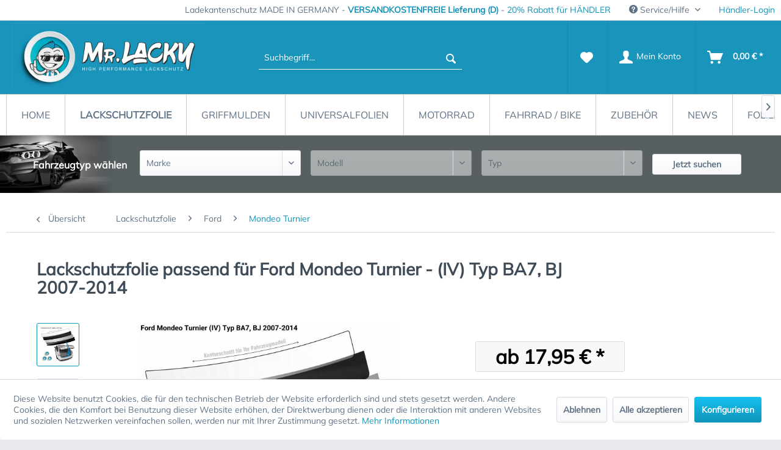

--- FILE ---
content_type: text/html; charset=UTF-8
request_url: https://misterlacky.de/lackschutzfolie/ford/mondeo-turnier/1001/lackschutzfolie-passend-fuer-ford-mondeo-turnier-iv-typ-ba7-bj-2007-2014
body_size: 22797
content:
<!DOCTYPE html> <html class="no-js" lang="de" itemscope="itemscope" itemtype="https://schema.org/WebPage"> <head> <meta charset="utf-8"> <meta name="author" content="" /> <meta name="robots" content="index,follow" /> <meta name="revisit-after" content="15 days" /> <meta name="keywords" content="Lackschutzfolie, Ladekantenschutz, passend Ford Mondeo Turnier - (IV) Typ BA7, BJ 2007-2014, transparent, schwarz matt, carbon, Autoschutzfolie, Ladekantenschutzfolie, Lackschutz, Schutzfolie, Klebefolie, selbstklebend, paßgenau, zugeschnitten, Avery, Ora" /> <meta name="description" content="Schutzfolien zugeschnitten für Ihren Ford Mondeo Turnier - (IV) Typ BA7, BJ 2007-2014 in verschiedenen Qualitäten und Farben direkt vom Folienhersteller. Günstiger und effektiver Lackschutz und Autof…" /> <meta property="og:type" content="product" /> <meta property="og:site_name" content="MisterLacky - Lackschutzfolie Ladekantenschutz" /> <meta property="og:url" content="https://misterlacky.de/lackschutzfolie/ford/mondeo-turnier/1001/lackschutzfolie-passend-fuer-ford-mondeo-turnier-iv-typ-ba7-bj-2007-2014" /> <meta property="og:title" content="Lackschutzfolie passend für Ford Mondeo Turnier - (IV) Typ BA7, BJ 2007-2014" /> <meta property="og:description" content="&amp;nbsp; Hier finden Sie unsere vorgeformten Lackschutzfolien / Ladekantenschutz passend für Ford Mondeo Turnier ((IV) Typ BA7, BJ 2007-2014 Unsere Ladekantenschutzfolie ist natürlich 100%…" /> <meta property="og:image" content="https://misterlacky.de/media/image/65/4a/8d/4663e9361fdc4d2fc87f34edf467d8dc.jpg" /> <meta property="product:brand" content="MrLacky" /> <meta property="product:price" content="17.95" /> <meta property="product:product_link" content="https://misterlacky.de/lackschutzfolie/ford/mondeo-turnier/1001/lackschutzfolie-passend-fuer-ford-mondeo-turnier-iv-typ-ba7-bj-2007-2014" /> <meta name="twitter:card" content="product" /> <meta name="twitter:site" content="MisterLacky - Lackschutzfolie Ladekantenschutz" /> <meta name="twitter:title" content="Lackschutzfolie passend für Ford Mondeo Turnier - (IV) Typ BA7, BJ 2007-2014" /> <meta name="twitter:description" content="&amp;nbsp; Hier finden Sie unsere vorgeformten Lackschutzfolien / Ladekantenschutz passend für Ford Mondeo Turnier ((IV) Typ BA7, BJ 2007-2014 Unsere Ladekantenschutzfolie ist natürlich 100%…" /> <meta name="twitter:image" content="https://misterlacky.de/media/image/65/4a/8d/4663e9361fdc4d2fc87f34edf467d8dc.jpg" /> <meta itemprop="copyrightHolder" content="MisterLacky - Lackschutzfolie Ladekantenschutz" /> <meta itemprop="copyrightYear" content="2014" /> <meta itemprop="isFamilyFriendly" content="True" /> <meta itemprop="image" content="https://misterlacky.de/media/image/c9/00/37/logo_400.png" /> <meta name="viewport" content="width=device-width, initial-scale=1.0"> <meta name="mobile-web-app-capable" content="yes"> <meta name="apple-mobile-web-app-title" content="MisterLacky - Lackschutzfolie Ladekantenschutz"> <meta name="apple-mobile-web-app-capable" content="yes"> <meta name="apple-mobile-web-app-status-bar-style" content="default"> <link rel="apple-touch-icon-precomposed" href="https://misterlacky.de/media/image/e1/97/b8/ms-icon-150x150.png"> <link rel="shortcut icon" href="https://misterlacky.de/media/image/e1/97/b8/ms-icon-150x150.png"> <meta name="msapplication-navbutton-color" content="#1093b8" /> <meta name="application-name" content="MisterLacky - Lackschutzfolie Ladekantenschutz" /> <meta name="msapplication-starturl" content="https://misterlacky.de/" /> <meta name="msapplication-window" content="width=1024;height=768" /> <meta name="msapplication-TileImage" content="https://misterlacky.de/media/image/e1/97/b8/ms-icon-150x150.png"> <meta name="msapplication-TileColor" content="#1093b8"> <meta name="theme-color" content="#1093b8" /> <link rel="canonical" href="https://misterlacky.de/lackschutzfolie/ford/mondeo-turnier/1001/lackschutzfolie-passend-fuer-ford-mondeo-turnier-iv-typ-ba7-bj-2007-2014" /> <title itemprop="name">Ladekantenschutz und Lackschutzfolie passend für Ford Mondeo Turnier - (IV) Typ BA7, BJ 2007-2014 | MisterLacky - Lackschutzfolie Ladekantenschutz</title> <link href="/web/cache/1738566718_f02d25a884aa97cd291b5cfec1f1a7ac.css" media="all" rel="stylesheet" type="text/css" /> <script>
window.basketData = {
hasData: false,
data:[]
};
</script> <script>
var gaProperty = 'UA-159564434-1';
// Disable tracking if the opt-out cookie exists.
var disableStr = 'ga-disable-' + gaProperty;
if (document.cookie.indexOf(disableStr + '=true') > -1) {
window[disableStr] = true;
}
// Opt-out function
function gaOptout() {
document.cookie = disableStr + '=true; expires=Thu, 31 Dec 2199 23:59:59 UTC; path=/';
window[disableStr] = true;
}
</script> <div data-googleAnalytics="true" data-googleConversionID="1066141076" data-googleConversionLabel="ZOMhCIHenIEBEJSLsPwD" data-googleConversionLanguage="de" data-googleTrackingID="UA-159564434-1" data-googleAnonymizeIp="1" data-googleOptOutCookie="1" data-googleTrackingLibrary="ga" data-realAmount="" data-showCookieNote="1" data-cookieNoteMode="1" > </div> </head> <body class="is--ctl-detail is--act-index" > <div data-paypalUnifiedMetaDataContainer="true" data-paypalUnifiedRestoreOrderNumberUrl="https://misterlacky.de/widgets/PaypalUnifiedOrderNumber/restoreOrderNumber" class="is--hidden"> </div> <div class="page-wrap">  <header class="header-main"> <div class="top-bar"> <div class="container block-group">  <nav class="top-bar--navigation block" role="menubar">   <div class="navigation--entry entry--compare is--hidden" role="menuitem" aria-haspopup="true" data-drop-down-menu="true">   </div> <div class="navigation--entry nohighlight" role="menuitem" aria-haspopup="true">Ladekantenschutz MADE IN GERMANY - <span>VERSANDKOSTENFREIE Lieferung (D)</span> - <a href="/registerFC/index/sValidation/H">20% Rabatt für HÄNDLER</a></div> <div class="navigation--entry entry--service has--drop-down" role="menuitem" aria-haspopup="true" data-drop-down-menu="true"> <i class="icon--service"></i> Service/Hilfe <ul class="service--list is--rounded" role="menu"> <li class="service--entry" role="menuitem"> <a class="service--link" href="javascript:openCookieConsentManager()" title="Cookie settings" > Cookie settings </a> </li> <li class="service--entry" role="menuitem"> <a class="service--link" href="https://misterlacky.de/folien-faq" title="Folien FAQ" > Folien FAQ </a> </li> <li class="service--entry" role="menuitem"> <a class="service--link" href="https://misterlacky.de/galerie" title="Galerie" > Galerie </a> </li> <li class="service--entry" role="menuitem"> <a class="service--link" href="https://misterlacky.de/registerFC/index/sValidation/H" title="Händler-Login" > Händler-Login </a> </li> <li class="service--entry" role="menuitem"> <a class="service--link" href="https://misterlacky.de/montageanleitung" title="Montageanleitung" > Montageanleitung </a> </li> <li class="service--entry" role="menuitem"> <a class="service--link" href="https://misterlacky.de/ueber-uns" title="Über uns" > Über uns </a> </li> <li class="service--entry" role="menuitem"> <a class="service--link" href="https://misterlacky.de/hilfe/support" title="Hilfe / Support" > Hilfe / Support </a> </li> <li class="service--entry" role="menuitem"> <a class="service--link" href="https://misterlacky.de/kontaktformular" title="Kontakt" target="_self"> Kontakt </a> </li> <li class="service--entry" role="menuitem"> <a class="service--link" href="https://misterlacky.de/versand-und-zahlungsbedingungen" title="Versand und Zahlungsbedingungen" > Versand und Zahlungsbedingungen </a> </li> <li class="service--entry" role="menuitem"> <a class="service--link" href="https://misterlacky.de/widerrufsrecht" title="Widerrufsrecht" > Widerrufsrecht </a> </li> <li class="service--entry" role="menuitem"> <a class="service--link" href="https://misterlacky.de/datenschutz" title="Datenschutz" > Datenschutz </a> </li> <li class="service--entry" role="menuitem"> <a class="service--link" href="https://misterlacky.de/agb" title="AGB" > AGB </a> </li> <li class="service--entry" role="menuitem"> <a class="service--link" href="https://misterlacky.de/impressum" title="Impressum" > Impressum </a> </li> </ul> </div> <div class="navigation--entry entry--handeler" role="menuitem" aria-haspopup="true"><a href="https://misterlacky.de/custom/index/sCustom/21" title="Händler-Login">Händler-Login</a></div> </nav> </div> </div> <div class="container header--navigation"> <div class="logo-main block-group" role="banner"> <div class="logo--shop block"> <a class="logo--link" href="https://misterlacky.de/" title="MisterLacky - Lackschutzfolie Ladekantenschutz - zur Startseite wechseln"> <picture> <source srcset="https://misterlacky.de/media/image/c9/00/37/logo_400.png" media="(min-width: 78.75em)"> <source srcset="https://misterlacky.de/media/image/c9/00/37/logo_400.png" media="(min-width: 64em)"> <source srcset="https://misterlacky.de/media/image/c9/00/37/logo_400.png" media="(min-width: 48em)"> <img srcset="https://misterlacky.de/media/image/c9/00/37/logo_400.png" alt="MisterLacky - Lackschutzfolie Ladekantenschutz - zur Startseite wechseln" /> </picture> </a> </div> </div> <nav class="shop--navigation block-group"> <ul class="navigation--list block-group" role="menubar"> <li class="navigation--entry entry--menu-left" role="menuitem"> <a class="entry--link entry--trigger btn is--icon-left" href="#offcanvas--left" data-offcanvas="true" data-offCanvasSelector=".sidebar-main" aria-label="Menü"> <i class="icon--menu"></i> Menü </a> </li> <li class="navigation--entry entry--search" role="menuitem" data-search="true" aria-haspopup="true" data-minLength="3"> <a class="btn entry--link entry--trigger" href="#show-hide--search" title="Suche anzeigen / schließen" aria-label="Suche anzeigen / schließen"> <i class="icon--search"></i> <span class="search--display">Suchen</span> </a> <form action="/search" method="get" class="main-search--form"> <input type="search" name="sSearch" aria-label="Suchbegriff..." class="main-search--field" autocomplete="off" autocapitalize="off" placeholder="Suchbegriff..." maxlength="30" /> <button type="submit" class="main-search--button" aria-label="Suchen"> <i class="icon--search"></i> <span class="main-search--text">Suchen</span> </button> <div class="form--ajax-loader">&nbsp;</div> </form> <div class="main-search--results"></div> </li>  <li class="navigation--entry entry--notepad" role="menuitem"> <a href="https://misterlacky.de/note" title="Merkzettel" aria-label="Merkzettel" class="btn"> <i class="icon--heart"></i> </a> </li> <li class="navigation--entry entry--account with-slt" role="menuitem" data-offcanvas="true" data-offCanvasSelector=".account--dropdown-navigation"> <a href="https://misterlacky.de/account" title="Mein Konto" aria-label="Mein Konto" class="btn is--icon-left entry--link account--link"> <i class="icon--account"></i> <span class="account--display"> Mein Konto </span> </a> <div class="account--dropdown-navigation"> <div class="navigation--smartphone"> <div class="entry--close-off-canvas"> <a href="#close-account-menu" class="account--close-off-canvas" title="Menü schließen" aria-label="Menü schließen"> Menü schließen <i class="icon--arrow-right"></i> </a> </div> </div> <div class="account--menu is--rounded is--personalized"> <span class="navigation--headline"> Mein Konto </span> <div class="account--menu-container"> <ul class="sidebar--navigation navigation--list is--level0 show--active-items"> <li class="navigation--entry"> <span class="navigation--signin"> <a href="https://misterlacky.de/account#hide-registration" class="blocked--link btn is--primary navigation--signin-btn" data-collapseTarget="#registration" data-action="close"> Anmelden </a> <span class="navigation--register"> oder <a href="https://misterlacky.de/account#show-registration" class="blocked--link" data-collapseTarget="#registration" data-action="open"> registrieren </a> </span> </span> </li> <li class="navigation--entry"> <a href="https://misterlacky.de/account" title="Übersicht" class="navigation--link"> Übersicht </a> </li> <li class="navigation--entry"> <a href="https://misterlacky.de/account/profile" title="Persönliche Daten" class="navigation--link" rel="nofollow"> Persönliche Daten </a> </li> <li class="navigation--entry"> <a href="https://misterlacky.de/address/index/sidebar/" title="Adressen" class="navigation--link" rel="nofollow"> Adressen </a> </li> <li class="navigation--entry"> <a href="https://misterlacky.de/account/payment" title="Zahlungsarten" class="navigation--link" rel="nofollow"> Zahlungsarten </a> </li> <li class="navigation--entry"> <a href="https://misterlacky.de/account/orders" title="Bestellungen" class="navigation--link" rel="nofollow"> Bestellungen </a> </li> <li class="navigation--entry"> <a href="https://misterlacky.de/account/downloads" title="Sofortdownloads" class="navigation--link" rel="nofollow"> Sofortdownloads </a> </li> <li class="navigation--entry"> <a href="https://misterlacky.de/note" title="Merkzettel" class="navigation--link" rel="nofollow"> Merkzettel </a> </li> </ul> </div> </div> </div> </li> <li class="navigation--entry entry--cart" role="menuitem"> <a class="btn is--icon-left cart--link" href="https://misterlacky.de/checkout/cart" title="Warenkorb" aria-label="Warenkorb"> <span class="cart--display"> Warenkorb </span> <span class="badge is--primary is--minimal cart--quantity is--hidden">0</span> <i class="icon--basket"></i> <span class="cart--amount"> 0,00&nbsp;&euro; * </span> </a> <div class="ajax-loader">&nbsp;</div> </li>  </ul> </nav> <div class="container--ajax-cart" data-collapse-cart="true" data-displayMode="offcanvas"></div> </div> </header> <nav class="navigation-main"> <div class="container" data-menu-scroller="true" data-listSelector=".navigation--list.container" data-viewPortSelector=".navigation--list-wrapper"> <div class="navigation--list-wrapper"> <ul class="navigation--list container" role="menubar" itemscope="itemscope" itemtype="https://schema.org/SiteNavigationElement"> <li class="navigation--entry is--home" role="menuitem"><a class="navigation--link is--first" href="https://misterlacky.de/" title="Home" aria-label="Home" itemprop="url"><span itemprop="name">Home</span></a></li><li class="navigation--entry is--active" role="menuitem"><a class="navigation--link is--active" href="https://misterlacky.de/lackschutzfolie/" title="Lackschutzfolie" aria-label="Lackschutzfolie" itemprop="url"><span itemprop="name">Lackschutzfolie</span></a></li><li class="navigation--entry" role="menuitem"><a class="navigation--link" href="https://misterlacky.de/griffmulden/" title="Griffmulden" aria-label="Griffmulden" itemprop="url"><span itemprop="name">Griffmulden</span></a></li><li class="navigation--entry" role="menuitem"><a class="navigation--link" href="https://misterlacky.de/universalfolien/" title="Universalfolien" aria-label="Universalfolien" itemprop="url"><span itemprop="name">Universalfolien</span></a></li><li class="navigation--entry" role="menuitem"><a class="navigation--link" href="https://misterlacky.de/motorrad/" title="Motorrad" aria-label="Motorrad" itemprop="url"><span itemprop="name">Motorrad</span></a></li><li class="navigation--entry" role="menuitem"><a class="navigation--link" href="https://misterlacky.de/fahrrad-bike/" title="Fahrrad / Bike" aria-label="Fahrrad / Bike" itemprop="url"><span itemprop="name">Fahrrad / Bike</span></a></li><li class="navigation--entry" role="menuitem"><a class="navigation--link" href="https://misterlacky.de/zubehoer/" title="Zubehör" aria-label="Zubehör" itemprop="url"><span itemprop="name">Zubehör</span></a></li><li class="navigation--entry" role="menuitem"><a class="navigation--link" href="https://misterlacky.de/news/" title="News" aria-label="News" itemprop="url"><span itemprop="name">News</span></a></li><li class="navigation--entry js--menu-scroller--item" role="menuitem"><a class="navigation--link" href="https://misterlacky.de/folien-faq" title="Folien FAQ" itemprop="url"><span itemprop="name">Folien FAQ</span></a></li> <li class="navigation--entry js--menu-scroller--item" role="menuitem"><a class="navigation--link" href="https://misterlacky.de/montageanleitung" title="Montageanleitung" itemprop="url"><span itemprop="name">Montageanleitung</span></a></li> </ul> </div> </div> </nav> <nav class="navigation-ilss-quick-select" style="background-image: url(https://misterlacky.de/media/image/4e/57/fd/shutterstock_610531955_small3.png);"> <div class="container"> <div class="ilss_quick_select_menu"> <div class="ilss_quickselect_first"><h4>Fahrzeugtyp wählen</h4></div> <div class="ilss_quickselect_middle"> <div class="ilss_selection"> <div class="ilss_quickselect_loader"> <div class="emotion--loading-indicator"></div> </div> <select class="ilss_quickselect ilss_quickselect_0" data-position="0" data-link="https://misterlacky.de/Ilssquickselect/next" name="ilss_quickselect_0" > <option value="-1">Marke</option> <option value="21" data-url="https://misterlacky.de/lackschutzfolie/alfa/">Alfa</option> <option value="28" data-url="https://misterlacky.de/lackschutzfolie/audi/">Audi</option> <option value="85" data-url="https://misterlacky.de/lackschutzfolie/bmw/">BMW</option> <option value="55" data-url="https://misterlacky.de/lackschutzfolie/chevrolet/">Chevrolet</option> <option value="63" data-url="https://misterlacky.de/lackschutzfolie/citroen/">Citroen</option> <option value="542" data-url="https://misterlacky.de/lackschutzfolie/cupra/">Cupra</option> <option value="123" data-url="https://misterlacky.de/lackschutzfolie/dacia/">Dacia</option> <option value="129" data-url="https://misterlacky.de/lackschutzfolie/daihatsu/">Daihatsu</option> <option value="134" data-url="https://misterlacky.de/lackschutzfolie/dodge/">Dodge</option> <option value="137" data-url="https://misterlacky.de/lackschutzfolie/fiat/">Fiat</option> <option value="153" data-url="https://misterlacky.de/lackschutzfolie/ford/">Ford</option> <option value="174" data-url="https://misterlacky.de/lackschutzfolie/honda/">Honda</option> <option value="184" data-url="https://misterlacky.de/lackschutzfolie/hyundai/">Hyundai</option> <option value="203" data-url="https://misterlacky.de/lackschutzfolie/jaguar/">Jaguar</option> <option value="206" data-url="https://misterlacky.de/lackschutzfolie/jeep/">Jeep</option> <option value="208" data-url="https://misterlacky.de/lackschutzfolie/kia/">Kia</option> <option value="225" data-url="https://misterlacky.de/lackschutzfolie/lada/">Lada</option> <option value="227" data-url="https://misterlacky.de/lackschutzfolie/lancia/">Lancia</option> <option value="229" data-url="https://misterlacky.de/lackschutzfolie/lexus/">Lexus</option> <option value="234" data-url="https://misterlacky.de/lackschutzfolie/mazda/">Mazda</option> <option value="249" data-url="https://misterlacky.de/lackschutzfolie/mercedes-benz/">Mercedes-Benz</option> <option value="273" data-url="https://misterlacky.de/lackschutzfolie/mitsubishi/">Mitsubishi</option> <option value="284" data-url="https://misterlacky.de/lackschutzfolie/nissan/">Nissan</option> <option value="298" data-url="https://misterlacky.de/lackschutzfolie/opel/">Opel</option> <option value="327" data-url="https://misterlacky.de/lackschutzfolie/peugeot/">Peugeot</option> <option value="352" data-url="https://misterlacky.de/lackschutzfolie/range-rover/">Range Rover</option> <option value="354" data-url="https://misterlacky.de/lackschutzfolie/renault/">Renault </option> <option value="412" data-url="https://misterlacky.de/lackschutzfolie/ssangyong/">SSangYong</option> <option value="374" data-url="https://misterlacky.de/lackschutzfolie/seat/">Seat</option> <option value="392" data-url="https://misterlacky.de/lackschutzfolie/skoda/">Skoda</option> <option value="409" data-url="https://misterlacky.de/lackschutzfolie/smart/">Smart</option> <option value="15" data-url="https://misterlacky.de/lackschutzfolie/subaru/">Subaru</option> <option value="416" data-url="https://misterlacky.de/lackschutzfolie/suzuki/">Suzuki</option> <option value="429" data-url="https://misterlacky.de/lackschutzfolie/tesla/">Tesla</option> <option value="431" data-url="https://misterlacky.de/lackschutzfolie/toyota/">Toyota</option> <option value="453" data-url="https://misterlacky.de/lackschutzfolie/vw/">VW</option> <option value="490" data-url="https://misterlacky.de/lackschutzfolie/volvo/">Volvo</option> </select> </div> <div class="ilss_selection"> <div class="ilss_quickselect_loader"> <div class="emotion--loading-indicator"></div> </div> <select class="ilss_quickselect ilss_quickselect_1" data-position="1" data-link="https://misterlacky.de/Ilssquickselect/next" name="ilss_quickselect_1" disabled="disabled"> <option value="-1">Modell</option> </select> </div> <div class="ilss_selection"> <div class="ilss_quickselect_loader"> <div class="emotion--loading-indicator"></div> </div> <select class="ilss_quickselect ilss_quickselect_2" data-position="2" data-link="https://misterlacky.de/Ilssquickselect/next" name="ilss_quickselect_2" disabled="disabled"> <option value="-1">Typ</option> </select> </div> <div class="ilss_selection ilss_quickselect_last"> <a href="" class="btn ilss_quick_select_link">Jetzt suchen</a> </div> </div> </div> </div> </nav> <section class="content-main container block-group"> <nav class="content--breadcrumb block"> <a class="breadcrumb--button breadcrumb--link" href="https://misterlacky.de/lackschutzfolie/ford/mondeo-turnier/" title="Übersicht"> <i class="icon--arrow-left"></i> <span class="breadcrumb--title">Übersicht</span> </a> <ul class="breadcrumb--list" role="menu" itemscope itemtype="https://schema.org/BreadcrumbList"> <li role="menuitem" class="breadcrumb--entry" itemprop="itemListElement" itemscope itemtype="https://schema.org/ListItem"> <a class="breadcrumb--link" href="https://misterlacky.de/lackschutzfolie/" title="Lackschutzfolie" itemprop="item"> <link itemprop="url" href="https://misterlacky.de/lackschutzfolie/" /> <span class="breadcrumb--title" itemprop="name">Lackschutzfolie</span> </a> <meta itemprop="position" content="0" /> </li> <li role="none" class="breadcrumb--separator"> <i class="icon--arrow-right"></i> </li> <li role="menuitem" class="breadcrumb--entry" itemprop="itemListElement" itemscope itemtype="https://schema.org/ListItem"> <a class="breadcrumb--link" href="https://misterlacky.de/lackschutzfolie/ford/" title="Ford" itemprop="item"> <link itemprop="url" href="https://misterlacky.de/lackschutzfolie/ford/" /> <span class="breadcrumb--title" itemprop="name">Ford</span> </a> <meta itemprop="position" content="1" /> </li> <li role="none" class="breadcrumb--separator"> <i class="icon--arrow-right"></i> </li> <li role="menuitem" class="breadcrumb--entry is--active" itemprop="itemListElement" itemscope itemtype="https://schema.org/ListItem"> <a class="breadcrumb--link" href="https://misterlacky.de/lackschutzfolie/ford/mondeo-turnier/" title="Mondeo Turnier" itemprop="item"> <link itemprop="url" href="https://misterlacky.de/lackschutzfolie/ford/mondeo-turnier/" /> <span class="breadcrumb--title" itemprop="name">Mondeo Turnier</span> </a> <meta itemprop="position" content="2" /> </li> </ul>   </nav> <nav class="product--navigation"> <a href="#" class="navigation--link link--prev"> <div class="link--prev-button"> <span class="link--prev-inner">Zurück</span> </div> <div class="image--wrapper"> <div class="image--container"></div> </div> </a> <a href="#" class="navigation--link link--next"> <div class="link--next-button"> <span class="link--next-inner">Vor</span> </div> <div class="image--wrapper"> <div class="image--container"></div> </div> </a> </nav> <div class="content-main--inner"> <div id='cookie-consent' class='off-canvas is--left block-transition' data-cookie-consent-manager='true' data-cookieTimeout='60'> <div class='cookie-consent--header cookie-consent--close'> Cookie-Einstellungen <i class="icon--arrow-right"></i> </div> <div class='cookie-consent--description'> Diese Website benutzt Cookies, die für den technischen Betrieb der Website erforderlich sind und stets gesetzt werden. Andere Cookies, die den Komfort bei Benutzung dieser Website erhöhen, der Direktwerbung dienen oder die Interaktion mit anderen Websites und sozialen Netzwerken vereinfachen sollen, werden nur mit Ihrer Zustimmung gesetzt. </div> <div class='cookie-consent--configuration'> <div class='cookie-consent--configuration-header'> <div class='cookie-consent--configuration-header-text'>Konfiguration</div> </div> <div class='cookie-consent--configuration-main'> <div class='cookie-consent--group'> <input type="hidden" class="cookie-consent--group-name" value="technical" /> <label class="cookie-consent--group-state cookie-consent--state-input cookie-consent--required"> <input type="checkbox" name="technical-state" class="cookie-consent--group-state-input" disabled="disabled" checked="checked"/> <span class="cookie-consent--state-input-element"></span> </label> <div class='cookie-consent--group-title' data-collapse-panel='true' data-contentSiblingSelector=".cookie-consent--group-container"> <div class="cookie-consent--group-title-label cookie-consent--state-label"> Technisch erforderlich </div> <span class="cookie-consent--group-arrow is-icon--right"> <i class="icon--arrow-right"></i> </span> </div> <div class='cookie-consent--group-container'> <div class='cookie-consent--group-description'> Diese Cookies sind für die Grundfunktionen des Shops notwendig. </div> <div class='cookie-consent--cookies-container'> <div class='cookie-consent--cookie'> <input type="hidden" class="cookie-consent--cookie-name" value="cookieDeclined" /> <label class="cookie-consent--cookie-state cookie-consent--state-input cookie-consent--required"> <input type="checkbox" name="cookieDeclined-state" class="cookie-consent--cookie-state-input" disabled="disabled" checked="checked" /> <span class="cookie-consent--state-input-element"></span> </label> <div class='cookie--label cookie-consent--state-label'> "Alle Cookies ablehnen" Cookie </div> </div> <div class='cookie-consent--cookie'> <input type="hidden" class="cookie-consent--cookie-name" value="allowCookie" /> <label class="cookie-consent--cookie-state cookie-consent--state-input cookie-consent--required"> <input type="checkbox" name="allowCookie-state" class="cookie-consent--cookie-state-input" disabled="disabled" checked="checked" /> <span class="cookie-consent--state-input-element"></span> </label> <div class='cookie--label cookie-consent--state-label'> "Alle Cookies annehmen" Cookie </div> </div> <div class='cookie-consent--cookie'> <input type="hidden" class="cookie-consent--cookie-name" value="shop" /> <label class="cookie-consent--cookie-state cookie-consent--state-input cookie-consent--required"> <input type="checkbox" name="shop-state" class="cookie-consent--cookie-state-input" disabled="disabled" checked="checked" /> <span class="cookie-consent--state-input-element"></span> </label> <div class='cookie--label cookie-consent--state-label'> Ausgewählter Shop </div> </div> <div class='cookie-consent--cookie'> <input type="hidden" class="cookie-consent--cookie-name" value="csrf_token" /> <label class="cookie-consent--cookie-state cookie-consent--state-input cookie-consent--required"> <input type="checkbox" name="csrf_token-state" class="cookie-consent--cookie-state-input" disabled="disabled" checked="checked" /> <span class="cookie-consent--state-input-element"></span> </label> <div class='cookie--label cookie-consent--state-label'> CSRF-Token </div> </div> <div class='cookie-consent--cookie'> <input type="hidden" class="cookie-consent--cookie-name" value="cookiePreferences" /> <label class="cookie-consent--cookie-state cookie-consent--state-input cookie-consent--required"> <input type="checkbox" name="cookiePreferences-state" class="cookie-consent--cookie-state-input" disabled="disabled" checked="checked" /> <span class="cookie-consent--state-input-element"></span> </label> <div class='cookie--label cookie-consent--state-label'> Cookie-Einstellungen </div> </div> <div class='cookie-consent--cookie'> <input type="hidden" class="cookie-consent--cookie-name" value="x-cache-context-hash" /> <label class="cookie-consent--cookie-state cookie-consent--state-input cookie-consent--required"> <input type="checkbox" name="x-cache-context-hash-state" class="cookie-consent--cookie-state-input" disabled="disabled" checked="checked" /> <span class="cookie-consent--state-input-element"></span> </label> <div class='cookie--label cookie-consent--state-label'> Individuelle Preise </div> </div> <div class='cookie-consent--cookie'> <input type="hidden" class="cookie-consent--cookie-name" value="slt" /> <label class="cookie-consent--cookie-state cookie-consent--state-input cookie-consent--required"> <input type="checkbox" name="slt-state" class="cookie-consent--cookie-state-input" disabled="disabled" checked="checked" /> <span class="cookie-consent--state-input-element"></span> </label> <div class='cookie--label cookie-consent--state-label'> Kunden-Wiedererkennung </div> </div> <div class='cookie-consent--cookie'> <input type="hidden" class="cookie-consent--cookie-name" value="nocache" /> <label class="cookie-consent--cookie-state cookie-consent--state-input cookie-consent--required"> <input type="checkbox" name="nocache-state" class="cookie-consent--cookie-state-input" disabled="disabled" checked="checked" /> <span class="cookie-consent--state-input-element"></span> </label> <div class='cookie--label cookie-consent--state-label'> Kundenspezifisches Caching </div> </div> <div class='cookie-consent--cookie'> <input type="hidden" class="cookie-consent--cookie-name" value="paypal-cookies" /> <label class="cookie-consent--cookie-state cookie-consent--state-input cookie-consent--required"> <input type="checkbox" name="paypal-cookies-state" class="cookie-consent--cookie-state-input" disabled="disabled" checked="checked" /> <span class="cookie-consent--state-input-element"></span> </label> <div class='cookie--label cookie-consent--state-label'> PayPal-Zahlungen </div> </div> <div class='cookie-consent--cookie'> <input type="hidden" class="cookie-consent--cookie-name" value="session" /> <label class="cookie-consent--cookie-state cookie-consent--state-input cookie-consent--required"> <input type="checkbox" name="session-state" class="cookie-consent--cookie-state-input" disabled="disabled" checked="checked" /> <span class="cookie-consent--state-input-element"></span> </label> <div class='cookie--label cookie-consent--state-label'> Session </div> </div> <div class='cookie-consent--cookie'> <input type="hidden" class="cookie-consent--cookie-name" value="currency" /> <label class="cookie-consent--cookie-state cookie-consent--state-input cookie-consent--required"> <input type="checkbox" name="currency-state" class="cookie-consent--cookie-state-input" disabled="disabled" checked="checked" /> <span class="cookie-consent--state-input-element"></span> </label> <div class='cookie--label cookie-consent--state-label'> Währungswechsel </div> </div> </div> </div> </div> <div class='cookie-consent--group'> <input type="hidden" class="cookie-consent--group-name" value="comfort" /> <label class="cookie-consent--group-state cookie-consent--state-input"> <input type="checkbox" name="comfort-state" class="cookie-consent--group-state-input"/> <span class="cookie-consent--state-input-element"></span> </label> <div class='cookie-consent--group-title' data-collapse-panel='true' data-contentSiblingSelector=".cookie-consent--group-container"> <div class="cookie-consent--group-title-label cookie-consent--state-label"> Komfortfunktionen </div> <span class="cookie-consent--group-arrow is-icon--right"> <i class="icon--arrow-right"></i> </span> </div> <div class='cookie-consent--group-container'> <div class='cookie-consent--group-description'> Diese Cookies werden genutzt um das Einkaufserlebnis noch ansprechender zu gestalten, beispielsweise für die Wiedererkennung des Besuchers. </div> <div class='cookie-consent--cookies-container'> <div class='cookie-consent--cookie'> <input type="hidden" class="cookie-consent--cookie-name" value="sUniqueID" /> <label class="cookie-consent--cookie-state cookie-consent--state-input"> <input type="checkbox" name="sUniqueID-state" class="cookie-consent--cookie-state-input" /> <span class="cookie-consent--state-input-element"></span> </label> <div class='cookie--label cookie-consent--state-label'> Merkzettel </div> </div> </div> </div> </div> <div class='cookie-consent--group'> <input type="hidden" class="cookie-consent--group-name" value="statistics" /> <label class="cookie-consent--group-state cookie-consent--state-input"> <input type="checkbox" name="statistics-state" class="cookie-consent--group-state-input"/> <span class="cookie-consent--state-input-element"></span> </label> <div class='cookie-consent--group-title' data-collapse-panel='true' data-contentSiblingSelector=".cookie-consent--group-container"> <div class="cookie-consent--group-title-label cookie-consent--state-label"> Statistik & Tracking </div> <span class="cookie-consent--group-arrow is-icon--right"> <i class="icon--arrow-right"></i> </span> </div> <div class='cookie-consent--group-container'> <div class='cookie-consent--cookies-container'> <div class='cookie-consent--cookie'> <input type="hidden" class="cookie-consent--cookie-name" value="x-ua-device" /> <label class="cookie-consent--cookie-state cookie-consent--state-input"> <input type="checkbox" name="x-ua-device-state" class="cookie-consent--cookie-state-input" /> <span class="cookie-consent--state-input-element"></span> </label> <div class='cookie--label cookie-consent--state-label'> Endgeräteerkennung </div> </div> <div class='cookie-consent--cookie'> <input type="hidden" class="cookie-consent--cookie-name" value="__utm" /> <label class="cookie-consent--cookie-state cookie-consent--state-input"> <input type="checkbox" name="__utm-state" class="cookie-consent--cookie-state-input" /> <span class="cookie-consent--state-input-element"></span> </label> <div class='cookie--label cookie-consent--state-label'> Google Analytics </div> </div> <div class='cookie-consent--cookie'> <input type="hidden" class="cookie-consent--cookie-name" value="partner" /> <label class="cookie-consent--cookie-state cookie-consent--state-input"> <input type="checkbox" name="partner-state" class="cookie-consent--cookie-state-input" /> <span class="cookie-consent--state-input-element"></span> </label> <div class='cookie--label cookie-consent--state-label'> Partnerprogramm </div> </div> </div> </div> </div> </div> </div> <div class="cookie-consent--save"> <input class="cookie-consent--save-button btn is--primary" type="button" value="Einstellungen speichern" /> </div> </div> <aside class="sidebar-main off-canvas"> <div class="navigation--smartphone"> <ul class="navigation--list "> <li class="navigation--entry entry--close-off-canvas"> <a href="#close-categories-menu" title="Menü schließen" class="navigation--link"> Menü schließen <i class="icon--arrow-right"></i> </a> </li> </ul> <div class="mobile--switches">   </div> </div> <div class="sidebar--categories-wrapper" data-subcategory-nav="true" data-mainCategoryId="3" data-categoryId="166" data-fetchUrl="/widgets/listing/getCategory/categoryId/166"> <div class="categories--headline navigation--headline"> Kategorien </div> <div class="sidebar--categories-navigation"> <ul class="sidebar--navigation categories--navigation navigation--list is--drop-down is--level0 is--rounded" role="menu"> <li class="navigation--entry is--active has--sub-categories has--sub-children" role="menuitem"> <a class="navigation--link is--active has--sub-categories link--go-forward" href="https://misterlacky.de/lackschutzfolie/" data-categoryId="5" data-fetchUrl="/widgets/listing/getCategory/categoryId/5" title="Lackschutzfolie" > Lackschutzfolie <span class="is--icon-right"> <i class="icon--arrow-right"></i> </span> </a> <ul class="sidebar--navigation categories--navigation navigation--list is--level1 is--rounded" role="menu"> <li class="navigation--entry has--sub-children" role="menuitem"> <a class="navigation--link link--go-forward" href="https://misterlacky.de/lackschutzfolie/alfa/" data-categoryId="21" data-fetchUrl="/widgets/listing/getCategory/categoryId/21" title="Alfa" > Alfa <span class="is--icon-right"> <i class="icon--arrow-right"></i> </span> </a> </li> <li class="navigation--entry has--sub-children" role="menuitem"> <a class="navigation--link link--go-forward" href="https://misterlacky.de/lackschutzfolie/audi/" data-categoryId="28" data-fetchUrl="/widgets/listing/getCategory/categoryId/28" title="Audi" > Audi <span class="is--icon-right"> <i class="icon--arrow-right"></i> </span> </a> </li> <li class="navigation--entry has--sub-children" role="menuitem"> <a class="navigation--link link--go-forward" href="https://misterlacky.de/lackschutzfolie/bmw/" data-categoryId="85" data-fetchUrl="/widgets/listing/getCategory/categoryId/85" title="BMW" > BMW <span class="is--icon-right"> <i class="icon--arrow-right"></i> </span> </a> </li> <li class="navigation--entry has--sub-children" role="menuitem"> <a class="navigation--link link--go-forward" href="https://misterlacky.de/lackschutzfolie/chevrolet/" data-categoryId="55" data-fetchUrl="/widgets/listing/getCategory/categoryId/55" title="Chevrolet" > Chevrolet <span class="is--icon-right"> <i class="icon--arrow-right"></i> </span> </a> </li> <li class="navigation--entry has--sub-children" role="menuitem"> <a class="navigation--link link--go-forward" href="https://misterlacky.de/lackschutzfolie/citroen/" data-categoryId="63" data-fetchUrl="/widgets/listing/getCategory/categoryId/63" title="Citroen" > Citroen <span class="is--icon-right"> <i class="icon--arrow-right"></i> </span> </a> </li> <li class="navigation--entry has--sub-children" role="menuitem"> <a class="navigation--link link--go-forward" href="https://misterlacky.de/lackschutzfolie/cupra/" data-categoryId="542" data-fetchUrl="/widgets/listing/getCategory/categoryId/542" title="Cupra" > Cupra <span class="is--icon-right"> <i class="icon--arrow-right"></i> </span> </a> </li> <li class="navigation--entry has--sub-children" role="menuitem"> <a class="navigation--link link--go-forward" href="https://misterlacky.de/lackschutzfolie/dacia/" data-categoryId="123" data-fetchUrl="/widgets/listing/getCategory/categoryId/123" title="Dacia" > Dacia <span class="is--icon-right"> <i class="icon--arrow-right"></i> </span> </a> </li> <li class="navigation--entry has--sub-children" role="menuitem"> <a class="navigation--link link--go-forward" href="https://misterlacky.de/lackschutzfolie/daihatsu/" data-categoryId="129" data-fetchUrl="/widgets/listing/getCategory/categoryId/129" title="Daihatsu" > Daihatsu <span class="is--icon-right"> <i class="icon--arrow-right"></i> </span> </a> </li> <li class="navigation--entry has--sub-children" role="menuitem"> <a class="navigation--link link--go-forward" href="https://misterlacky.de/lackschutzfolie/dodge/" data-categoryId="134" data-fetchUrl="/widgets/listing/getCategory/categoryId/134" title="Dodge" > Dodge <span class="is--icon-right"> <i class="icon--arrow-right"></i> </span> </a> </li> <li class="navigation--entry has--sub-children" role="menuitem"> <a class="navigation--link link--go-forward" href="https://misterlacky.de/lackschutzfolie/fiat/" data-categoryId="137" data-fetchUrl="/widgets/listing/getCategory/categoryId/137" title="Fiat" > Fiat <span class="is--icon-right"> <i class="icon--arrow-right"></i> </span> </a> </li> <li class="navigation--entry is--active has--sub-categories has--sub-children" role="menuitem"> <a class="navigation--link is--active has--sub-categories link--go-forward" href="https://misterlacky.de/lackschutzfolie/ford/" data-categoryId="153" data-fetchUrl="/widgets/listing/getCategory/categoryId/153" title="Ford" > Ford <span class="is--icon-right"> <i class="icon--arrow-right"></i> </span> </a> <ul class="sidebar--navigation categories--navigation navigation--list is--level2 navigation--level-high is--rounded" role="menu"> <li class="navigation--entry" role="menuitem"> <a class="navigation--link" href="https://misterlacky.de/lackschutzfolie/ford/b-max/" data-categoryId="154" data-fetchUrl="/widgets/listing/getCategory/categoryId/154" title="B-Max" > B-Max </a> </li> <li class="navigation--entry" role="menuitem"> <a class="navigation--link" href="https://misterlacky.de/lackschutzfolie/ford/c-max/" data-categoryId="155" data-fetchUrl="/widgets/listing/getCategory/categoryId/155" title="C-Max" > C-Max </a> </li> <li class="navigation--entry" role="menuitem"> <a class="navigation--link" href="https://misterlacky.de/lackschutzfolie/ford/ecosport/" data-categoryId="156" data-fetchUrl="/widgets/listing/getCategory/categoryId/156" title="Ecosport" > Ecosport </a> </li> <li class="navigation--entry" role="menuitem"> <a class="navigation--link" href="https://misterlacky.de/lackschutzfolie/ford/edge/" data-categoryId="157" data-fetchUrl="/widgets/listing/getCategory/categoryId/157" title="Edge" > Edge </a> </li> <li class="navigation--entry" role="menuitem"> <a class="navigation--link" href="https://misterlacky.de/lackschutzfolie/ford/fiesta/" data-categoryId="159" data-fetchUrl="/widgets/listing/getCategory/categoryId/159" title="Fiesta" > Fiesta </a> </li> <li class="navigation--entry" role="menuitem"> <a class="navigation--link" href="https://misterlacky.de/lackschutzfolie/ford/focus-limousine/" data-categoryId="160" data-fetchUrl="/widgets/listing/getCategory/categoryId/160" title="Focus Limousine" > Focus Limousine </a> </li> <li class="navigation--entry" role="menuitem"> <a class="navigation--link" href="https://misterlacky.de/lackschutzfolie/ford/focus-turnier/" data-categoryId="161" data-fetchUrl="/widgets/listing/getCategory/categoryId/161" title="Focus Turnier" > Focus Turnier </a> </li> <li class="navigation--entry" role="menuitem"> <a class="navigation--link" href="https://misterlacky.de/lackschutzfolie/ford/fusion/" data-categoryId="162" data-fetchUrl="/widgets/listing/getCategory/categoryId/162" title="Fusion" > Fusion </a> </li> <li class="navigation--entry" role="menuitem"> <a class="navigation--link" href="https://misterlacky.de/lackschutzfolie/ford/galaxy/" data-categoryId="163" data-fetchUrl="/widgets/listing/getCategory/categoryId/163" title="Galaxy" > Galaxy </a> </li> <li class="navigation--entry" role="menuitem"> <a class="navigation--link" href="https://misterlacky.de/lackschutzfolie/ford/grand-c-max/" data-categoryId="158" data-fetchUrl="/widgets/listing/getCategory/categoryId/158" title="Grand C-Max" > Grand C-Max </a> </li> <li class="navigation--entry" role="menuitem"> <a class="navigation--link" href="https://misterlacky.de/lackschutzfolie/ford/ka/" data-categoryId="164" data-fetchUrl="/widgets/listing/getCategory/categoryId/164" title="KA" > KA </a> </li> <li class="navigation--entry" role="menuitem"> <a class="navigation--link" href="https://misterlacky.de/lackschutzfolie/ford/kuga/" data-categoryId="165" data-fetchUrl="/widgets/listing/getCategory/categoryId/165" title="Kuga" > Kuga </a> </li> <li class="navigation--entry" role="menuitem"> <a class="navigation--link" href="https://misterlacky.de/lackschutzfolie/ford/mondeo-limousine/" data-categoryId="167" data-fetchUrl="/widgets/listing/getCategory/categoryId/167" title="Mondeo Limousine" > Mondeo Limousine </a> </li> <li class="navigation--entry is--active" role="menuitem"> <a class="navigation--link is--active" href="https://misterlacky.de/lackschutzfolie/ford/mondeo-turnier/" data-categoryId="166" data-fetchUrl="/widgets/listing/getCategory/categoryId/166" title="Mondeo Turnier" > Mondeo Turnier </a> </li> <li class="navigation--entry" role="menuitem"> <a class="navigation--link" href="https://misterlacky.de/lackschutzfolie/ford/mustang-coupe/" data-categoryId="168" data-fetchUrl="/widgets/listing/getCategory/categoryId/168" title="Mustang Coupé" > Mustang Coupé </a> </li> <li class="navigation--entry" role="menuitem"> <a class="navigation--link" href="https://misterlacky.de/lackschutzfolie/ford/s-max/" data-categoryId="169" data-fetchUrl="/widgets/listing/getCategory/categoryId/169" title="S-Max" > S-Max </a> </li> <li class="navigation--entry" role="menuitem"> <a class="navigation--link" href="https://misterlacky.de/lackschutzfolie/ford/transit-connect/" data-categoryId="170" data-fetchUrl="/widgets/listing/getCategory/categoryId/170" title="Transit Connect" > Transit Connect </a> </li> <li class="navigation--entry" role="menuitem"> <a class="navigation--link" href="https://misterlacky.de/lackschutzfolie/ford/transit-courier/" data-categoryId="171" data-fetchUrl="/widgets/listing/getCategory/categoryId/171" title="Transit Courier" > Transit Courier </a> </li> <li class="navigation--entry" role="menuitem"> <a class="navigation--link" href="https://misterlacky.de/lackschutzfolie/ford/turneo-connect/" data-categoryId="172" data-fetchUrl="/widgets/listing/getCategory/categoryId/172" title="Turneo Connect" > Turneo Connect </a> </li> <li class="navigation--entry" role="menuitem"> <a class="navigation--link" href="https://misterlacky.de/lackschutzfolie/ford/turneo-courier/" data-categoryId="173" data-fetchUrl="/widgets/listing/getCategory/categoryId/173" title="Turneo Courier" > Turneo Courier </a> </li> </ul> </li> <li class="navigation--entry has--sub-children" role="menuitem"> <a class="navigation--link link--go-forward" href="https://misterlacky.de/lackschutzfolie/honda/" data-categoryId="174" data-fetchUrl="/widgets/listing/getCategory/categoryId/174" title="Honda" > Honda <span class="is--icon-right"> <i class="icon--arrow-right"></i> </span> </a> </li> <li class="navigation--entry has--sub-children" role="menuitem"> <a class="navigation--link link--go-forward" href="https://misterlacky.de/lackschutzfolie/hyundai/" data-categoryId="184" data-fetchUrl="/widgets/listing/getCategory/categoryId/184" title="Hyundai" > Hyundai <span class="is--icon-right"> <i class="icon--arrow-right"></i> </span> </a> </li> <li class="navigation--entry has--sub-children" role="menuitem"> <a class="navigation--link link--go-forward" href="https://misterlacky.de/lackschutzfolie/jaguar/" data-categoryId="203" data-fetchUrl="/widgets/listing/getCategory/categoryId/203" title="Jaguar" > Jaguar <span class="is--icon-right"> <i class="icon--arrow-right"></i> </span> </a> </li> <li class="navigation--entry has--sub-children" role="menuitem"> <a class="navigation--link link--go-forward" href="https://misterlacky.de/lackschutzfolie/jeep/" data-categoryId="206" data-fetchUrl="/widgets/listing/getCategory/categoryId/206" title="Jeep" > Jeep <span class="is--icon-right"> <i class="icon--arrow-right"></i> </span> </a> </li> <li class="navigation--entry has--sub-children" role="menuitem"> <a class="navigation--link link--go-forward" href="https://misterlacky.de/lackschutzfolie/kia/" data-categoryId="208" data-fetchUrl="/widgets/listing/getCategory/categoryId/208" title="Kia" > Kia <span class="is--icon-right"> <i class="icon--arrow-right"></i> </span> </a> </li> <li class="navigation--entry has--sub-children" role="menuitem"> <a class="navigation--link link--go-forward" href="https://misterlacky.de/lackschutzfolie/lada/" data-categoryId="225" data-fetchUrl="/widgets/listing/getCategory/categoryId/225" title="Lada" > Lada <span class="is--icon-right"> <i class="icon--arrow-right"></i> </span> </a> </li> <li class="navigation--entry has--sub-children" role="menuitem"> <a class="navigation--link link--go-forward" href="https://misterlacky.de/lackschutzfolie/lancia/" data-categoryId="227" data-fetchUrl="/widgets/listing/getCategory/categoryId/227" title="Lancia" > Lancia <span class="is--icon-right"> <i class="icon--arrow-right"></i> </span> </a> </li> <li class="navigation--entry has--sub-children" role="menuitem"> <a class="navigation--link link--go-forward" href="https://misterlacky.de/lackschutzfolie/lexus/" data-categoryId="229" data-fetchUrl="/widgets/listing/getCategory/categoryId/229" title="Lexus" > Lexus <span class="is--icon-right"> <i class="icon--arrow-right"></i> </span> </a> </li> <li class="navigation--entry has--sub-children" role="menuitem"> <a class="navigation--link link--go-forward" href="https://misterlacky.de/lackschutzfolie/mazda/" data-categoryId="234" data-fetchUrl="/widgets/listing/getCategory/categoryId/234" title="Mazda" > Mazda <span class="is--icon-right"> <i class="icon--arrow-right"></i> </span> </a> </li> <li class="navigation--entry has--sub-children" role="menuitem"> <a class="navigation--link link--go-forward" href="https://misterlacky.de/lackschutzfolie/mercedes-benz/" data-categoryId="249" data-fetchUrl="/widgets/listing/getCategory/categoryId/249" title="Mercedes-Benz" > Mercedes-Benz <span class="is--icon-right"> <i class="icon--arrow-right"></i> </span> </a> </li> <li class="navigation--entry has--sub-children" role="menuitem"> <a class="navigation--link link--go-forward" href="https://misterlacky.de/lackschutzfolie/mitsubishi/" data-categoryId="273" data-fetchUrl="/widgets/listing/getCategory/categoryId/273" title="Mitsubishi" > Mitsubishi <span class="is--icon-right"> <i class="icon--arrow-right"></i> </span> </a> </li> <li class="navigation--entry has--sub-children" role="menuitem"> <a class="navigation--link link--go-forward" href="https://misterlacky.de/lackschutzfolie/nissan/" data-categoryId="284" data-fetchUrl="/widgets/listing/getCategory/categoryId/284" title="Nissan" > Nissan <span class="is--icon-right"> <i class="icon--arrow-right"></i> </span> </a> </li> <li class="navigation--entry has--sub-children" role="menuitem"> <a class="navigation--link link--go-forward" href="https://misterlacky.de/lackschutzfolie/opel/" data-categoryId="298" data-fetchUrl="/widgets/listing/getCategory/categoryId/298" title="Opel" > Opel <span class="is--icon-right"> <i class="icon--arrow-right"></i> </span> </a> </li> <li class="navigation--entry has--sub-children" role="menuitem"> <a class="navigation--link link--go-forward" href="https://misterlacky.de/lackschutzfolie/peugeot/" data-categoryId="327" data-fetchUrl="/widgets/listing/getCategory/categoryId/327" title="Peugeot" > Peugeot <span class="is--icon-right"> <i class="icon--arrow-right"></i> </span> </a> </li> <li class="navigation--entry has--sub-children" role="menuitem"> <a class="navigation--link link--go-forward" href="https://misterlacky.de/lackschutzfolie/range-rover/" data-categoryId="352" data-fetchUrl="/widgets/listing/getCategory/categoryId/352" title="Range Rover" > Range Rover <span class="is--icon-right"> <i class="icon--arrow-right"></i> </span> </a> </li> <li class="navigation--entry has--sub-children" role="menuitem"> <a class="navigation--link link--go-forward" href="https://misterlacky.de/lackschutzfolie/renault/" data-categoryId="354" data-fetchUrl="/widgets/listing/getCategory/categoryId/354" title="Renault " > Renault <span class="is--icon-right"> <i class="icon--arrow-right"></i> </span> </a> </li> <li class="navigation--entry has--sub-children" role="menuitem"> <a class="navigation--link link--go-forward" href="https://misterlacky.de/lackschutzfolie/seat/" data-categoryId="374" data-fetchUrl="/widgets/listing/getCategory/categoryId/374" title="Seat" > Seat <span class="is--icon-right"> <i class="icon--arrow-right"></i> </span> </a> </li> <li class="navigation--entry has--sub-children" role="menuitem"> <a class="navigation--link link--go-forward" href="https://misterlacky.de/lackschutzfolie/skoda/" data-categoryId="392" data-fetchUrl="/widgets/listing/getCategory/categoryId/392" title="Skoda" > Skoda <span class="is--icon-right"> <i class="icon--arrow-right"></i> </span> </a> </li> <li class="navigation--entry has--sub-children" role="menuitem"> <a class="navigation--link link--go-forward" href="https://misterlacky.de/lackschutzfolie/smart/" data-categoryId="409" data-fetchUrl="/widgets/listing/getCategory/categoryId/409" title="Smart" > Smart <span class="is--icon-right"> <i class="icon--arrow-right"></i> </span> </a> </li> <li class="navigation--entry has--sub-children" role="menuitem"> <a class="navigation--link link--go-forward" href="https://misterlacky.de/lackschutzfolie/ssangyong/" data-categoryId="412" data-fetchUrl="/widgets/listing/getCategory/categoryId/412" title="SSangYong" > SSangYong <span class="is--icon-right"> <i class="icon--arrow-right"></i> </span> </a> </li> <li class="navigation--entry has--sub-children" role="menuitem"> <a class="navigation--link link--go-forward" href="https://misterlacky.de/lackschutzfolie/subaru/" data-categoryId="15" data-fetchUrl="/widgets/listing/getCategory/categoryId/15" title="Subaru" > Subaru <span class="is--icon-right"> <i class="icon--arrow-right"></i> </span> </a> </li> <li class="navigation--entry has--sub-children" role="menuitem"> <a class="navigation--link link--go-forward" href="https://misterlacky.de/lackschutzfolie/suzuki/" data-categoryId="416" data-fetchUrl="/widgets/listing/getCategory/categoryId/416" title="Suzuki" > Suzuki <span class="is--icon-right"> <i class="icon--arrow-right"></i> </span> </a> </li> <li class="navigation--entry has--sub-children" role="menuitem"> <a class="navigation--link link--go-forward" href="https://misterlacky.de/lackschutzfolie/tesla/" data-categoryId="429" data-fetchUrl="/widgets/listing/getCategory/categoryId/429" title="Tesla" > Tesla <span class="is--icon-right"> <i class="icon--arrow-right"></i> </span> </a> </li> <li class="navigation--entry has--sub-children" role="menuitem"> <a class="navigation--link link--go-forward" href="https://misterlacky.de/lackschutzfolie/toyota/" data-categoryId="431" data-fetchUrl="/widgets/listing/getCategory/categoryId/431" title="Toyota" > Toyota <span class="is--icon-right"> <i class="icon--arrow-right"></i> </span> </a> </li> <li class="navigation--entry has--sub-children" role="menuitem"> <a class="navigation--link link--go-forward" href="https://misterlacky.de/lackschutzfolie/volvo/" data-categoryId="490" data-fetchUrl="/widgets/listing/getCategory/categoryId/490" title="Volvo" > Volvo <span class="is--icon-right"> <i class="icon--arrow-right"></i> </span> </a> </li> <li class="navigation--entry has--sub-children" role="menuitem"> <a class="navigation--link link--go-forward" href="https://misterlacky.de/lackschutzfolie/vw/" data-categoryId="453" data-fetchUrl="/widgets/listing/getCategory/categoryId/453" title="VW" > VW <span class="is--icon-right"> <i class="icon--arrow-right"></i> </span> </a> </li> </ul> </li> <li class="navigation--entry" role="menuitem"> <a class="navigation--link" href="https://misterlacky.de/griffmulden/" data-categoryId="504" data-fetchUrl="/widgets/listing/getCategory/categoryId/504" title="Griffmulden" > Griffmulden </a> </li> <li class="navigation--entry has--sub-children" role="menuitem"> <a class="navigation--link link--go-forward" href="https://misterlacky.de/universalfolien/" data-categoryId="12" data-fetchUrl="/widgets/listing/getCategory/categoryId/12" title="Universalfolien" > Universalfolien <span class="is--icon-right"> <i class="icon--arrow-right"></i> </span> </a> </li> <li class="navigation--entry" role="menuitem"> <a class="navigation--link" href="https://misterlacky.de/motorrad/" data-categoryId="509" data-fetchUrl="/widgets/listing/getCategory/categoryId/509" title="Motorrad" > Motorrad </a> </li> <li class="navigation--entry" role="menuitem"> <a class="navigation--link" href="https://misterlacky.de/fahrrad-bike/" data-categoryId="508" data-fetchUrl="/widgets/listing/getCategory/categoryId/508" title="Fahrrad / Bike" > Fahrrad / Bike </a> </li> <li class="navigation--entry has--sub-children" role="menuitem"> <a class="navigation--link link--go-forward" href="https://misterlacky.de/zubehoer/" data-categoryId="9" data-fetchUrl="/widgets/listing/getCategory/categoryId/9" title="Zubehör" > Zubehör <span class="is--icon-right"> <i class="icon--arrow-right"></i> </span> </a> </li> <li class="navigation--entry" role="menuitem"> <a class="navigation--link" href="https://misterlacky.de/news/" data-categoryId="8" data-fetchUrl="/widgets/listing/getCategory/categoryId/8" title="News" > News </a> </li> </ul> </div> <div class="shop-sites--container is--rounded"> <div class="shop-sites--headline navigation--headline"> Informationen </div> <ul class="shop-sites--navigation sidebar--navigation navigation--list is--drop-down is--level0" role="menu"> <li class="navigation--entry" role="menuitem"> <a class="navigation--link" href="javascript:openCookieConsentManager()" title="Cookie settings" data-categoryId="58" data-fetchUrl="/widgets/listing/getCustomPage/pageId/58" > Cookie settings </a> </li> <li class="navigation--entry" role="menuitem"> <a class="navigation--link" href="https://misterlacky.de/folien-faq" title="Folien FAQ" data-categoryId="50" data-fetchUrl="/widgets/listing/getCustomPage/pageId/50" > Folien FAQ </a> </li> <li class="navigation--entry" role="menuitem"> <a class="navigation--link" href="https://misterlacky.de/galerie" title="Galerie" data-categoryId="49" data-fetchUrl="/widgets/listing/getCustomPage/pageId/49" > Galerie </a> </li> <li class="navigation--entry" role="menuitem"> <a class="navigation--link" href="https://misterlacky.de/registerFC/index/sValidation/H" title="Händler-Login" data-categoryId="21" data-fetchUrl="/widgets/listing/getCustomPage/pageId/21" > Händler-Login </a> </li> <li class="navigation--entry" role="menuitem"> <a class="navigation--link" href="https://misterlacky.de/montageanleitung" title="Montageanleitung" data-categoryId="51" data-fetchUrl="/widgets/listing/getCustomPage/pageId/51" > Montageanleitung </a> </li> <li class="navigation--entry" role="menuitem"> <a class="navigation--link" href="https://misterlacky.de/ueber-uns" title="Über uns" data-categoryId="9" data-fetchUrl="/widgets/listing/getCustomPage/pageId/9" > Über uns </a> </li> <li class="navigation--entry" role="menuitem"> <a class="navigation--link" href="https://misterlacky.de/hilfe/support" title="Hilfe / Support" data-categoryId="2" data-fetchUrl="/widgets/listing/getCustomPage/pageId/2" > Hilfe / Support </a> </li> <li class="navigation--entry" role="menuitem"> <a class="navigation--link" href="https://misterlacky.de/kontaktformular" title="Kontakt" data-categoryId="1" data-fetchUrl="/widgets/listing/getCustomPage/pageId/1" target="_self"> Kontakt </a> </li> <li class="navigation--entry" role="menuitem"> <a class="navigation--link" href="https://misterlacky.de/versand-und-zahlungsbedingungen" title="Versand und Zahlungsbedingungen" data-categoryId="6" data-fetchUrl="/widgets/listing/getCustomPage/pageId/6" > Versand und Zahlungsbedingungen </a> </li> <li class="navigation--entry" role="menuitem"> <a class="navigation--link" href="https://misterlacky.de/widerrufsrecht" title="Widerrufsrecht" data-categoryId="8" data-fetchUrl="/widgets/listing/getCustomPage/pageId/8" > Widerrufsrecht </a> </li> <li class="navigation--entry" role="menuitem"> <a class="navigation--link" href="https://misterlacky.de/datenschutz" title="Datenschutz" data-categoryId="7" data-fetchUrl="/widgets/listing/getCustomPage/pageId/7" > Datenschutz </a> </li> <li class="navigation--entry" role="menuitem"> <a class="navigation--link" href="https://misterlacky.de/agb" title="AGB" data-categoryId="4" data-fetchUrl="/widgets/listing/getCustomPage/pageId/4" > AGB </a> </li> <li class="navigation--entry" role="menuitem"> <a class="navigation--link" href="https://misterlacky.de/impressum" title="Impressum" data-categoryId="3" data-fetchUrl="/widgets/listing/getCustomPage/pageId/3" > Impressum </a> </li> </ul> </div> <div class="panel is--rounded paypal--sidebar"> <div class="panel--body is--wide paypal--sidebar-inner"> <div data-paypalUnifiedInstallmentsBanner="true" data-ratio="1x1" data-currency="EUR" data-buyerCountry="DE" > </div> </div> </div> </div> </aside> <div class="content--wrapper"> <div class="content product--details" itemscope itemtype="https://schema.org/Product" data-product-navigation="/widgets/listing/productNavigation" data-category-id="166" data-main-ordernumber="MRL-0000233000" data-ajax-wishlist="true" data-compare-ajax="true" data-ajax-variants-container="true"> <header class="product--header"> <div class="product--info"> <h1 class="product--title" itemprop="name"> Lackschutzfolie passend für Ford Mondeo Turnier - (IV) Typ BA7, BJ 2007-2014 </h1> <meta itemprop="image" content="https://misterlacky.de/media/image/de/64/be/lackschutzfolie_transparent_320.jpg"/> <meta itemprop="image" content="https://misterlacky.de/media/image/3a/49/1b/lackschutzfolie_ladekantenschutz_transparent_3f64xoWEXarXd1.jpg"/> <meta itemprop="image" content="https://misterlacky.de/media/image/4f/08/92/lackschutzfolie_ladekantenschutz_transparent_1dkI2MShvQBQAB.jpg"/> <meta itemprop="image" content="https://misterlacky.de/media/image/31/87/fc/lackschutzfolie_ladekantenschutz_transparent_20CykWkCoFyRmN.jpg"/> <meta itemprop="image" content="https://misterlacky.de/media/image/ea/87/aa/Artikel_Lackschutzfolie_Ladekantenschutz_Titel.jpg"/> <meta itemprop="image" content="https://misterlacky.de/media/image/cd/a7/d5/Artikel_Ladekantenschutz_Merkmale_2.jpg"/> <meta itemprop="image" content="https://misterlacky.de/media/image/a5/6e/83/Artikel_Lackschutzfolie_Merkmale_1.jpg"/> <meta itemprop="gtin13" content="4251781813976"/> <div class="product--rating-container"> <a href="#product--publish-comment" class="product--rating-link" rel="nofollow" title="Bewertung abgeben"> <span class="product--rating"> </span> </a> </div> </div> </header> <div class="product--detail-upper block-group"> <div class="product--image-container image-slider product--image-zoom" data-image-slider="true" data-image-gallery="true" data-maxZoom="0" data-thumbnails=".image--thumbnails" > <div class="image--thumbnails image-slider--thumbnails"> <div class="image-slider--thumbnails-slide"> <a href="https://misterlacky.de/media/image/65/4a/8d/4663e9361fdc4d2fc87f34edf467d8dc.jpg" title="Vorschau: Lackschutzfolie Ladekantenschutz passend für Ford Mondeo Turnier (IV) Typ BA7, BJ 2007-2014" class="thumbnail--link is--active"> <img srcset="https://misterlacky.de/media/image/a6/99/f9/ford-mondeo-turnier-iv-typ-ba7-bj-2007-2014-jpg_200x200.jpg, https://misterlacky.de/media/image/0b/cd/ff/ford-mondeo-turnier-iv-typ-ba7-bj-2007-2014-jpg_200x200@2x.jpg 2x" alt="Vorschau: Lackschutzfolie Ladekantenschutz passend für Ford Mondeo Turnier (IV) Typ BA7, BJ 2007-2014" title="Vorschau: Lackschutzfolie Ladekantenschutz passend für Ford Mondeo Turnier (IV) Typ BA7, BJ 2007-2014" class="thumbnail--image" /> </a> <a href="https://misterlacky.de/media/image/de/64/be/lackschutzfolie_transparent_320.jpg" data-imageid="67" title="Vorschau: Lackschutzfolie passend für Ford Mondeo Turnier - (IV) Typ BA7, BJ 2007-2014" class="thumbnail--link"> <img srcset="https://misterlacky.de/media/image/33/42/16/lackschutzfolie_transparent_320_800x800.jpg, https://misterlacky.de/media/image/67/57/0b/lackschutzfolie_transparent_320_800x800@2x.jpg 2x" alt="Vorschau: Lackschutzfolie passend für Ford Mondeo Turnier - (IV) Typ BA7, BJ 2007-2014" title="Vorschau: Lackschutzfolie passend für Ford Mondeo Turnier - (IV) Typ BA7, BJ 2007-2014" class="thumbnail--image" /> </a> <a href="https://misterlacky.de/media/image/3a/49/1b/lackschutzfolie_ladekantenschutz_transparent_3f64xoWEXarXd1.jpg" data-imageid="64" title="Vorschau: Lackschutzfolie passend für Ford Mondeo Turnier - (IV) Typ BA7, BJ 2007-2014" class="thumbnail--link"> <img srcset="https://misterlacky.de/media/image/e2/f9/0d/lackschutzfolie_ladekantenschutz_transparent_3f64xoWEXarXd1_800x800.jpg, https://misterlacky.de/media/image/01/10/69/lackschutzfolie_ladekantenschutz_transparent_3f64xoWEXarXd1_800x800@2x.jpg 2x" alt="Vorschau: Lackschutzfolie passend für Ford Mondeo Turnier - (IV) Typ BA7, BJ 2007-2014" title="Vorschau: Lackschutzfolie passend für Ford Mondeo Turnier - (IV) Typ BA7, BJ 2007-2014" class="thumbnail--image" /> </a> <a href="https://misterlacky.de/media/image/4f/08/92/lackschutzfolie_ladekantenschutz_transparent_1dkI2MShvQBQAB.jpg" data-imageid="63" title="Vorschau: Lackschutzfolie passend für Ford Mondeo Turnier - (IV) Typ BA7, BJ 2007-2014" class="thumbnail--link"> <img srcset="https://misterlacky.de/media/image/4d/ea/cb/lackschutzfolie_ladekantenschutz_transparent_1dkI2MShvQBQAB_800x800.jpg, https://misterlacky.de/media/image/a0/07/fa/lackschutzfolie_ladekantenschutz_transparent_1dkI2MShvQBQAB_800x800@2x.jpg 2x" alt="Vorschau: Lackschutzfolie passend für Ford Mondeo Turnier - (IV) Typ BA7, BJ 2007-2014" title="Vorschau: Lackschutzfolie passend für Ford Mondeo Turnier - (IV) Typ BA7, BJ 2007-2014" class="thumbnail--image" /> </a> <a href="https://misterlacky.de/media/image/31/87/fc/lackschutzfolie_ladekantenschutz_transparent_20CykWkCoFyRmN.jpg" data-imageid="65" title="Vorschau: Lackschutzfolie passend für Ford Mondeo Turnier - (IV) Typ BA7, BJ 2007-2014" class="thumbnail--link"> <img srcset="https://misterlacky.de/media/image/28/41/4e/lackschutzfolie_ladekantenschutz_transparent_20CykWkCoFyRmN_800x800.jpg, https://misterlacky.de/media/image/4d/be/8b/lackschutzfolie_ladekantenschutz_transparent_20CykWkCoFyRmN_800x800@2x.jpg 2x" alt="Vorschau: Lackschutzfolie passend für Ford Mondeo Turnier - (IV) Typ BA7, BJ 2007-2014" title="Vorschau: Lackschutzfolie passend für Ford Mondeo Turnier - (IV) Typ BA7, BJ 2007-2014" class="thumbnail--image" /> </a> <a href="https://misterlacky.de/media/image/ea/87/aa/Artikel_Lackschutzfolie_Ladekantenschutz_Titel.jpg" data-imageid="45" title="Vorschau: Lackschutzfolie passend für Ford Mondeo Turnier - (IV) Typ BA7, BJ 2007-2014" class="thumbnail--link"> <img srcset="https://misterlacky.de/media/image/45/4f/6f/Artikel_Lackschutzfolie_Ladekantenschutz_Titel_800x800.jpg, https://misterlacky.de/media/image/e6/17/dd/Artikel_Lackschutzfolie_Ladekantenschutz_Titel_800x800@2x.jpg 2x" alt="Vorschau: Lackschutzfolie passend für Ford Mondeo Turnier - (IV) Typ BA7, BJ 2007-2014" title="Vorschau: Lackschutzfolie passend für Ford Mondeo Turnier - (IV) Typ BA7, BJ 2007-2014" class="thumbnail--image" /> </a> <a href="https://misterlacky.de/media/image/cd/a7/d5/Artikel_Ladekantenschutz_Merkmale_2.jpg" data-imageid="47" title="Vorschau: Lackschutzfolie passend für Ford Mondeo Turnier - (IV) Typ BA7, BJ 2007-2014" class="thumbnail--link"> <img srcset="https://misterlacky.de/media/image/72/c4/87/Artikel_Ladekantenschutz_Merkmale_2_800x800.jpg, https://misterlacky.de/media/image/61/95/g0/Artikel_Ladekantenschutz_Merkmale_2_800x800@2x.jpg 2x" alt="Vorschau: Lackschutzfolie passend für Ford Mondeo Turnier - (IV) Typ BA7, BJ 2007-2014" title="Vorschau: Lackschutzfolie passend für Ford Mondeo Turnier - (IV) Typ BA7, BJ 2007-2014" class="thumbnail--image" /> </a> <a href="https://misterlacky.de/media/image/a5/6e/83/Artikel_Lackschutzfolie_Merkmale_1.jpg" data-imageid="46" title="Vorschau: Lackschutzfolie passend für Ford Mondeo Turnier - (IV) Typ BA7, BJ 2007-2014" class="thumbnail--link"> <img srcset="https://misterlacky.de/media/image/8f/21/59/Artikel_Lackschutzfolie_Merkmale_1_800x800.jpg, https://misterlacky.de/media/image/88/3b/55/Artikel_Lackschutzfolie_Merkmale_1_800x800@2x.jpg 2x" alt="Vorschau: Lackschutzfolie passend für Ford Mondeo Turnier - (IV) Typ BA7, BJ 2007-2014" title="Vorschau: Lackschutzfolie passend für Ford Mondeo Turnier - (IV) Typ BA7, BJ 2007-2014" class="thumbnail--image" /> </a> </div> </div> <div class="image-slider--container"> <div class="image-slider--slide"> <div class="image--box image-slider--item"> <span class="image--element" data-img-large="https://misterlacky.de/media/image/1c/81/56/ford-mondeo-turnier-iv-typ-ba7-bj-2007-2014-jpg_1280x1280.jpg" data-img-small="https://misterlacky.de/media/image/a6/99/f9/ford-mondeo-turnier-iv-typ-ba7-bj-2007-2014-jpg_200x200.jpg" data-img-original="https://misterlacky.de/media/image/65/4a/8d/4663e9361fdc4d2fc87f34edf467d8dc.jpg" data-alt="Lackschutzfolie Ladekantenschutz passend für Ford Mondeo Turnier (IV) Typ BA7, BJ 2007-2014"> <span class="image--media mbo-12"> <img srcset="https://misterlacky.de/media/image/fc/cf/72/ford-mondeo-turnier-iv-typ-ba7-bj-2007-2014-jpg_600x600.jpg 1x, https://misterlacky.de/media/image/30/d1/f5/ford-mondeo-turnier-iv-typ-ba7-bj-2007-2014-jpg_600x600@2x.jpg 2x" src="https://misterlacky.de/media/image/fc/cf/72/ford-mondeo-turnier-iv-typ-ba7-bj-2007-2014-jpg_600x600.jpg" alt="Lackschutzfolie Ladekantenschutz passend für Ford Mondeo Turnier (IV) Typ BA7, BJ 2007-2014" itemprop="image" loading="lazy" /> </span> </span> </div> <div class="image--box image-slider--item"> <span class="image--element" data-img-large="https://misterlacky.de/media/image/83/49/dd/lackschutzfolie_transparent_320_1920x1920.jpg" data-img-small="https://misterlacky.de/media/image/33/42/16/lackschutzfolie_transparent_320_800x800.jpg" data-img-original="https://misterlacky.de/media/image/de/64/be/lackschutzfolie_transparent_320.jpg" data-alt="Lackschutzfolie passend für Ford Mondeo Turnier - (IV) Typ BA7, BJ 2007-2014"> <span class="image--media mbo-2"> <img srcset="https://misterlacky.de/media/image/cb/fe/bc/lackschutzfolie_transparent_320_1280x1280.jpg 1x, https://misterlacky.de/media/image/15/cf/ab/lackschutzfolie_transparent_320_1280x1280@2x.jpg 2x" alt="Lackschutzfolie passend für Ford Mondeo Turnier - (IV) Typ BA7, BJ 2007-2014" itemprop="image" loading="lazy" /> </span> </span> </div> <div class="image--box image-slider--item"> <span class="image--element" data-img-large="https://misterlacky.de/media/image/b4/69/22/lackschutzfolie_ladekantenschutz_transparent_3f64xoWEXarXd1_1920x1920.jpg" data-img-small="https://misterlacky.de/media/image/e2/f9/0d/lackschutzfolie_ladekantenschutz_transparent_3f64xoWEXarXd1_800x800.jpg" data-img-original="https://misterlacky.de/media/image/3a/49/1b/lackschutzfolie_ladekantenschutz_transparent_3f64xoWEXarXd1.jpg" data-alt="Lackschutzfolie passend für Ford Mondeo Turnier - (IV) Typ BA7, BJ 2007-2014"> <span class="image--media mbo-2"> <img srcset="https://misterlacky.de/media/image/fd/53/1d/lackschutzfolie_ladekantenschutz_transparent_3f64xoWEXarXd1_1280x1280.jpg 1x, https://misterlacky.de/media/image/cf/07/59/lackschutzfolie_ladekantenschutz_transparent_3f64xoWEXarXd1_1280x1280@2x.jpg 2x" alt="Lackschutzfolie passend für Ford Mondeo Turnier - (IV) Typ BA7, BJ 2007-2014" itemprop="image" loading="lazy" /> </span> </span> </div> <div class="image--box image-slider--item"> <span class="image--element" data-img-large="https://misterlacky.de/media/image/16/0b/f7/lackschutzfolie_ladekantenschutz_transparent_1dkI2MShvQBQAB_1920x1920.jpg" data-img-small="https://misterlacky.de/media/image/4d/ea/cb/lackschutzfolie_ladekantenschutz_transparent_1dkI2MShvQBQAB_800x800.jpg" data-img-original="https://misterlacky.de/media/image/4f/08/92/lackschutzfolie_ladekantenschutz_transparent_1dkI2MShvQBQAB.jpg" data-alt="Lackschutzfolie passend für Ford Mondeo Turnier - (IV) Typ BA7, BJ 2007-2014"> <span class="image--media mbo-2"> <img srcset="https://misterlacky.de/media/image/fd/9b/df/lackschutzfolie_ladekantenschutz_transparent_1dkI2MShvQBQAB_1280x1280.jpg 1x, https://misterlacky.de/media/image/3e/d5/26/lackschutzfolie_ladekantenschutz_transparent_1dkI2MShvQBQAB_1280x1280@2x.jpg 2x" alt="Lackschutzfolie passend für Ford Mondeo Turnier - (IV) Typ BA7, BJ 2007-2014" itemprop="image" loading="lazy" /> </span> </span> </div> <div class="image--box image-slider--item"> <span class="image--element" data-img-large="https://misterlacky.de/media/image/e9/af/ba/lackschutzfolie_ladekantenschutz_transparent_20CykWkCoFyRmN_1920x1920.jpg" data-img-small="https://misterlacky.de/media/image/28/41/4e/lackschutzfolie_ladekantenschutz_transparent_20CykWkCoFyRmN_800x800.jpg" data-img-original="https://misterlacky.de/media/image/31/87/fc/lackschutzfolie_ladekantenschutz_transparent_20CykWkCoFyRmN.jpg" data-alt="Lackschutzfolie passend für Ford Mondeo Turnier - (IV) Typ BA7, BJ 2007-2014"> <span class="image--media mbo-2"> <img srcset="https://misterlacky.de/media/image/8e/12/24/lackschutzfolie_ladekantenschutz_transparent_20CykWkCoFyRmN_1280x1280.jpg 1x, https://misterlacky.de/media/image/b7/f0/86/lackschutzfolie_ladekantenschutz_transparent_20CykWkCoFyRmN_1280x1280@2x.jpg 2x" alt="Lackschutzfolie passend für Ford Mondeo Turnier - (IV) Typ BA7, BJ 2007-2014" itemprop="image" loading="lazy" /> </span> </span> </div> <div class="image--box image-slider--item"> <span class="image--element" data-img-large="https://misterlacky.de/media/image/18/71/14/Artikel_Lackschutzfolie_Ladekantenschutz_Titel_1920x1920.jpg" data-img-small="https://misterlacky.de/media/image/45/4f/6f/Artikel_Lackschutzfolie_Ladekantenschutz_Titel_800x800.jpg" data-img-original="https://misterlacky.de/media/image/ea/87/aa/Artikel_Lackschutzfolie_Ladekantenschutz_Titel.jpg" data-alt="Lackschutzfolie passend für Ford Mondeo Turnier - (IV) Typ BA7, BJ 2007-2014"> <span class="image--media mbo-2"> <img srcset="https://misterlacky.de/media/image/ed/29/32/Artikel_Lackschutzfolie_Ladekantenschutz_Titel_1280x1280.jpg 1x, https://misterlacky.de/media/image/63/22/ff/Artikel_Lackschutzfolie_Ladekantenschutz_Titel_1280x1280@2x.jpg 2x" alt="Lackschutzfolie passend für Ford Mondeo Turnier - (IV) Typ BA7, BJ 2007-2014" itemprop="image" loading="lazy" /> </span> </span> </div> <div class="image--box image-slider--item"> <span class="image--element" data-img-large="https://misterlacky.de/media/image/91/67/8b/Artikel_Ladekantenschutz_Merkmale_2_1920x1920.jpg" data-img-small="https://misterlacky.de/media/image/72/c4/87/Artikel_Ladekantenschutz_Merkmale_2_800x800.jpg" data-img-original="https://misterlacky.de/media/image/cd/a7/d5/Artikel_Ladekantenschutz_Merkmale_2.jpg" data-alt="Lackschutzfolie passend für Ford Mondeo Turnier - (IV) Typ BA7, BJ 2007-2014"> <span class="image--media mbo-2"> <img srcset="https://misterlacky.de/media/image/4d/80/19/Artikel_Ladekantenschutz_Merkmale_2_1280x1280.jpg 1x, https://misterlacky.de/media/image/31/1d/83/Artikel_Ladekantenschutz_Merkmale_2_1280x1280@2x.jpg 2x" alt="Lackschutzfolie passend für Ford Mondeo Turnier - (IV) Typ BA7, BJ 2007-2014" itemprop="image" loading="lazy" /> </span> </span> </div> <div class="image--box image-slider--item"> <span class="image--element" data-img-large="https://misterlacky.de/media/image/1f/e2/1a/Artikel_Lackschutzfolie_Merkmale_1_1920x1920.jpg" data-img-small="https://misterlacky.de/media/image/8f/21/59/Artikel_Lackschutzfolie_Merkmale_1_800x800.jpg" data-img-original="https://misterlacky.de/media/image/a5/6e/83/Artikel_Lackschutzfolie_Merkmale_1.jpg" data-alt="Lackschutzfolie passend für Ford Mondeo Turnier - (IV) Typ BA7, BJ 2007-2014"> <span class="image--media mbo-2"> <img srcset="https://misterlacky.de/media/image/05/43/a5/Artikel_Lackschutzfolie_Merkmale_1_1280x1280.jpg 1x, https://misterlacky.de/media/image/4d/ea/8b/Artikel_Lackschutzfolie_Merkmale_1_1280x1280@2x.jpg 2x" alt="Lackschutzfolie passend für Ford Mondeo Turnier - (IV) Typ BA7, BJ 2007-2014" itemprop="image" loading="lazy" /> </span> </span> </div> </div> </div> <div class="image--dots image-slider--dots panel--dot-nav"> <a href="#" class="dot--link">&nbsp;</a> <a href="#" class="dot--link">&nbsp;</a> <a href="#" class="dot--link">&nbsp;</a> <a href="#" class="dot--link">&nbsp;</a> <a href="#" class="dot--link">&nbsp;</a> <a href="#" class="dot--link">&nbsp;</a> <a href="#" class="dot--link">&nbsp;</a> <a href="#" class="dot--link">&nbsp;</a> </div> </div> <div class="product--buybox block"> <meta itemprop="brand" content="MrLacky" /> <meta itemprop="weight" content="0.2 kg" /> <meta itemprop="height" content="4 cm" /> <meta itemprop="width" content="18 cm" /> <meta itemprop="depth" content="25 cm" /> <div itemprop="offers" itemscope itemtype="http://schema.org/Offer" class="buybox--inner"> <meta itemprop="priceCurrency" content="EUR" /> <meta itemprop="availability" content="http://schema.org/InStock" ; /> <meta itemprop="itemCondition" content="http://schema.org/NewCondition" ; /> <time itemprop="priceValidUntil" datetime="2060-04-24" /> <meta itemprop="url" content="https://misterlacky.de/lackschutzfolie/ford/mondeo-turnier/1001/lackschutzfolie-passend-fuer-ford-mondeo-turnier-iv-typ-ba7-bj-2007-2014" /> <div class="product--price price--default"> <span class="price--content content--default"> <meta itemprop="price" content="17.95"> ab 17,95&nbsp;&euro; * </span> </div> <div class='product--price price--unit'> <span class="price--label label--purchase-unit"> Inhalt: </span> 1 Stück </div> <p class="product--tax" data-content="" data-modalbox="true" data-targetSelector="a" data-mode="ajax"> inkl. MwSt. <a title="Versandkosten" href="https://misterlacky.de/versand-und-zahlungsbedingungen" style="text-decoration:underline">zzgl. Versandkosten</a> </p> <link itemprop="availability" href="https://schema.org/InStock" /> <div class="mill-article-advantages has--border is--rounded"> <p class="mill-article-advantage--headline">Produkt-Vorteile im Überblick</p> <ul class="mill-article-advantages--list list--unordered is--checked"> <li class="mill-article-advantages-list--item">100% Passform zugeschnitten auf Ihr Fahrzeugmodell</li> <li class="mill-article-advantages-list--item">hochwertige und langlebige Hochleistungsfolien</li> <li class="mill-article-advantages-list--item">incl. Montagezubehör und Anleitung</li> <li class="mill-article-advantages-list--item">dauerhaft wetterfest, waschanlagenfest und UV-beständig</li> <li class="mill-article-advantages-list--item">problemlos und rückstandsfrei entfernbar</li> <li class="mill-article-advantages-list--item">Premiumfolien made in Germany</li> </ul> </div> <div class="product--configurator"> <form method="post" action="https://misterlacky.de/lackschutzfolie/ford/mondeo-turnier/1001/lackschutzfolie-passend-fuer-ford-mondeo-turnier-iv-typ-ba7-bj-2007-2014?c=166" class="configurator--form selection--form"> <p class="configurator--label">Farbe:</p> <p class="configurator--description">Wählen Sie hier die Farbe und die Folienstärke Ihres Ladekantenschutz. Weitere Informationen über die jeweiligen Lackschutzfolien finden Sie weiter unten.</p> <div class="field--select select-field"> <select name="group[5]" data-ajax-select-variants="true"> <option value="" selected="selected">Bitte wählen</option> <option value="1"> Ladekantenschutz transparent, 150µm </option> <option value="2"> Ladekantenschutz transparent, 240µm </option> <option value="3"> Ladekantenschutz transparent, 320µm </option> <option value="4"> Ladekantenschutz schwarz matt, 150µm </option> <option value="5"> Ladekantenschutz 3D Carbon schwarz, 160µm </option> <option value="6"> Ladekantenschutz 3D Carbon silber, 160µm </option> </select> </div> <noscript> <input name="recalc" type="submit" value="Auswählen" /> </noscript> </form> </div> <form name="sAddToBasket" method="post" action="https://misterlacky.de/checkout/addArticle" class="buybox--form" data-add-article="true" data-eventName="submit" data-showModal="false" data-addArticleUrl="https://misterlacky.de/checkout/ajaxAddArticleCart"> <input type="hidden" name="sActionIdentifier" value=""/> <input type="hidden" name="sAddAccessories" id="sAddAccessories" value=""/> <input type="hidden" name="sAdd" value="MRL-0000233000"/> <div data-paypalUnifiedInstallmentsBanner="true" data-amount="17.95" data-currency="EUR" data-buyerCountry="DE" class="paypal-unified-installments-banner--product-detail"> </div> <div class="buybox--button-container block-group"> <div class="buybox--quantity block"> <div class="select-field"> <select id="sQuantity" name="sQuantity" class="quantity--select"> <option value="1">1 Stück</option> <option value="2">2 Stück</option> <option value="3">3 Stück</option> <option value="4">4 Stück</option> <option value="5">5 Stück</option> <option value="6">6 Stück</option> <option value="7">7 Stück</option> <option value="8">8 Stück</option> <option value="9">9 Stück</option> <option value="10">10 Stück</option> <option value="11">11 Stück</option> <option value="12">12 Stück</option> <option value="13">13 Stück</option> <option value="14">14 Stück</option> <option value="15">15 Stück</option> <option value="16">16 Stück</option> <option value="17">17 Stück</option> <option value="18">18 Stück</option> <option value="19">19 Stück</option> <option value="20">20 Stück</option> <option value="21">21 Stück</option> <option value="22">22 Stück</option> <option value="23">23 Stück</option> <option value="24">24 Stück</option> <option value="25">25 Stück</option> <option value="26">26 Stück</option> <option value="27">27 Stück</option> <option value="28">28 Stück</option> <option value="29">29 Stück</option> <option value="30">30 Stück</option> <option value="31">31 Stück</option> <option value="32">32 Stück</option> <option value="33">33 Stück</option> <option value="34">34 Stück</option> <option value="35">35 Stück</option> <option value="36">36 Stück</option> <option value="37">37 Stück</option> <option value="38">38 Stück</option> <option value="39">39 Stück</option> <option value="40">40 Stück</option> <option value="41">41 Stück</option> <option value="42">42 Stück</option> <option value="43">43 Stück</option> <option value="44">44 Stück</option> <option value="45">45 Stück</option> <option value="46">46 Stück</option> <option value="47">47 Stück</option> <option value="48">48 Stück</option> <option value="49">49 Stück</option> <option value="50">50 Stück</option> <option value="51">51 Stück</option> <option value="52">52 Stück</option> <option value="53">53 Stück</option> <option value="54">54 Stück</option> <option value="55">55 Stück</option> <option value="56">56 Stück</option> <option value="57">57 Stück</option> <option value="58">58 Stück</option> <option value="59">59 Stück</option> <option value="60">60 Stück</option> <option value="61">61 Stück</option> <option value="62">62 Stück</option> <option value="63">63 Stück</option> <option value="64">64 Stück</option> <option value="65">65 Stück</option> <option value="66">66 Stück</option> <option value="67">67 Stück</option> <option value="68">68 Stück</option> <option value="69">69 Stück</option> <option value="70">70 Stück</option> <option value="71">71 Stück</option> <option value="72">72 Stück</option> <option value="73">73 Stück</option> <option value="74">74 Stück</option> <option value="75">75 Stück</option> <option value="76">76 Stück</option> <option value="77">77 Stück</option> <option value="78">78 Stück</option> <option value="79">79 Stück</option> <option value="80">80 Stück</option> <option value="81">81 Stück</option> <option value="82">82 Stück</option> <option value="83">83 Stück</option> <option value="84">84 Stück</option> <option value="85">85 Stück</option> <option value="86">86 Stück</option> <option value="87">87 Stück</option> <option value="88">88 Stück</option> <option value="89">89 Stück</option> <option value="90">90 Stück</option> <option value="91">91 Stück</option> <option value="92">92 Stück</option> <option value="93">93 Stück</option> <option value="94">94 Stück</option> <option value="95">95 Stück</option> <option value="96">96 Stück</option> <option value="97">97 Stück</option> <option value="98">98 Stück</option> <option value="99">99 Stück</option> <option value="100">100 Stück</option> </select> </div> </div> <button class="buybox--button block btn is--disabled is--icon-right is--large" disabled="disabled" aria-disabled="true" name="In den Warenkorb"> <span class="buy-btn--cart-add">In den</span> <span class="buy-btn--cart-text">Warenkorb</span> <i class="icon--arrow-right"></i> </button> </div> </form> <nav class="product--actions"> <form action="https://misterlacky.de/compare/add_article/articleID/1001" method="post" class="action--form"> <button type="submit" data-product-compare-add="true" title="Vergleichen" class="action--link action--compare"> <i class="icon--compare"></i> Vergleichen </button> </form> <form action="https://misterlacky.de/note/add/ordernumber/MRL-0000233000" method="post" class="action--form"> <button type="submit" class="action--link link--notepad" title="Auf den Merkzettel" data-ajaxUrl="https://misterlacky.de/note/ajaxAdd/ordernumber/MRL-0000233000" data-text="Gemerkt"> <i class="icon--heart"></i> <span class="action--text">Merken</span> </button> </form> <a href="#content--product-reviews" data-show-tab="true" class="action--link link--publish-comment" rel="nofollow" title="Bewertung abgeben"> <i class="icon--star"></i> Bewerten </a> </nav> </div> <ul class="product--base-info list--unstyled"> <li class="base-info--entry entry--sku"> <strong class="entry--label"> Artikel-Nr.: </strong> <meta itemprop="productID" content="6001" /> <span class="entry--content" itemprop="sku"> MRL-0000233000 </span> </li> <li class="base-info--entry entry--ean"> <strong class="entry--label"> EAN </strong> <meta itemprop="gtin13" content="4251781813976"/> <span class="entry--content"> 4251781813976 </span> </li> </ul> <style> .base-info--entry-grid { display: grid; grid-template-columns: 35% auto; gap: .5rem; } .productSecurity ul{ display: flex; flex-flow: column; gap: .3125rem; } .product--details .productSecurity ul a{ font-size: .875rem !important; } .productSecurity h2 { font-size: 16px; } </style> <div class="productSecurity"> <h2>Angaben zur Produktsicherheit</h2> <ul class="product--base-info list--unstyled"> <li class="base-info--entry-grid"> <strong class="entry-label">Hersteller:</strong> <span class="entry-content">Jens Neubauer, Weydemeyerstraße 48, 09117 Chemnitz, Deutschland</span> </li> <li class="base-info--entry-grid"> <strong class="entry-label">Verantwortliche Person:</strong> <span class="entry-content">Jens Neubauer, Weydemeyerstraße 48, 09117 Chemnitz, Deutschland</span> </li> <li class="base-info--entry-grid"> <strong class="entry-label">E-Mail:</strong> <span class="entry-content"><a href="mailto:lackschutz@email.de">lackschutz@email.de</a></span> </li> <li class="base-info--entry-grid"> <strong class="entry-label">Herkunft:</strong> <span class="entry-content">Deutschland</span> </li> <li class="base-info--entry-grid"> <strong class="entry-label">Produkthinweise:</strong> <span class="entry-content"><a href="https://lackschutzshop.de/EU-Compliance.pdf" target="_blank">Benutzerhinweise (pdf)</a></span> </li> </ul> </div> </div> </div> <div class="tab-menu--product"> <div class="tab--navigation"> <a href="#" class="tab--link" title="Beschreibung" data-tabName="description">Beschreibung</a> <a href="#" class="tab--link" title="Bewertungen" data-tabName="rating"> Bewertungen <span class="product--rating-count">0</span> </a> </div> <div class="tab--container-list"> <div class="tab--container"> <div class="tab--header"> <a href="#" class="tab--title" title="Beschreibung">Beschreibung</a> </div> <div class="tab--preview"> &nbsp; Hier finden Sie unsere vorgeformten Lackschutzfolien / Ladekantenschutz passend für...<a href="#" class="tab--link" title=" mehr"> mehr</a> </div> <div class="tab--content"> <div class="buttons--off-canvas"> <a href="#" title="Menü schließen" class="close--off-canvas"> <i class="icon--arrow-left"></i> Menü schließen </a> </div> <div class="content--description"> <div class="content--title"> Produktinformationen "Lackschutzfolie passend für Ford Mondeo Turnier - (IV) Typ BA7, BJ 2007-2014" </div> <div class="product--description" itemprop="description"> <p>&nbsp;</p> <h2>Hier finden Sie unsere vorgeformten Lackschutzfolien / Ladekantenschutz passend für Ford Mondeo Turnier ((IV) Typ BA7, BJ 2007-2014</h2> <p><strong>Unsere Ladekantenschutzfolie ist natürlich 100% paßgenau für dieses Modell digital vorgeplottet, selbstklebend und mit dem MrLacky "KannJeder"-Versprechen auch kinderleicht selbst am Fahrzeug angebracht. Schützen Sie Ihren Fahrzeuglack effektiv, schnell und kostengünstig mit einer MisterLacky Lackschutzfolie!</strong></p> <h3><em><br></em><span style="color: #00ccff;"><span style="font-size: large;">Lieferumfang</span><em><br></em></span></h3> <ul> <li><strong>Passform Ladekantenschutz</strong> (Lackschutzfolie) in der gewählten Folienstärke / Folienfarbe</li> <li><strong>professioneller Montagerakel</strong> zum einfachen und schnellen anbringen der Schutzfolie</li> <li><strong>bebilderte Montageanleitung </strong>als ausführlicher Anleitung&nbsp;</li> </ul> <h3><span style="font-size: large; color: #00ccff;">Unsere Lackschutzfolien sind ...</span></h3> <ul> <li>perfekt zugeschnitten und auf Ihr Fahrzeugmodell passend - kein basteln und zuschneiden mehr nötig</li> <li>hochwertige und langlebige Hochleistungsfolien die auf die Verwendung auf Autolacken konzipiert sind</li> <li>inclusive professionellem Montagezubehör und Anleitung&nbsp;</li> <li>robuster und kostengünstiger Schutz Ihres Lackes gegen Lackkratzer, Schrammen und Schäden</li> <li>problemlos wieder entfernbar und hinterlassen keine Rückstände beim entfernen (vorher die Folien leicht erwärmen!)</li> <li>MADE IN GERMANY und das garantiert beste Qualität und optimale Passform</li> </ul> <h3><span style="font-size: large; color: #00ccff;">Für Ihr Fahrzeugmodell sind folgende Schutzfolien lieferbar:</span></h3> <ul> <li><strong><span style="font-size: medium;">Lackschutzfolie <span style="color: #00ccff;">transparent (150µm)</span></span><br></strong>Unsere Allround Folie für die meisten Anwendungen im Bereich Ladekantenschutz. Hochtransparent und somit kaum sichtbar auf allen Lackfarben. Eine 5jährige Haltbarkeit bei dauerhafter Außenbewitterung bieten langjährigen Schutz gegen alle mechanischen Beanspruchungen an ihrem Fahrzeug. Paßformzuschnitt durch modernes Digitalplottverfahren ermöglich höchste Präzision und Paßgenauigkeit.<br><br></li> <li><strong><span style="font-size: medium;">Lackschutzfolie <span style="color: #00ccff;">transparent (240µm) mit Schutzlaminat</span></span><br></strong>Unsere Schutzfolie für starke Beanspruchung mit einer hochglänzenden Oberfläche. Als einzigste Lackschutzfolie bietet die 240µm starke Lackschutzfolie ein Schutzlaminat. Dieses schützt die Folie während der Montage vor feinen Kratzern und wird danach entfernt - das Ergebnis ist eine hochglänzende Oberfläche und ein effektiver Lackschutz. 240µm Folienstärke schützt Ihren Lack gegen starke Umwelteinflüße und schwere, dauerhafte Beanspruchung. 5 Jahre Haltbarkeit bei dauerhafter Außenbewitterung bieten Ihnen Schutz gegen mechanischen Beanspruchungen an ihrem Fahrzeug. Wie alle anderen Folie ebenfalls mit hoher Paßgenauigkeit im Digitalplottverfahren hergestellt.<br><br></li> <li><strong><span style="font-size: medium;">Lackschutzfolie <span style="color: #00ccff;">transparent (320µm)</span></span><br></strong>Unsere Schutzfolie für stärkste Beanspruchung. 320µm Folienstärke sind ideal für Alle die Ihren Lack gegen gröbste und schwerste Umwelteinflüße und Arbeitseinsätze schützen wollen. Trotz der enormen Folienstärke immernoch hochtransparent und somit kaum sichtbar auf allen Lackfarben. 5 Jahre Haltbarkeit bei dauerhafter Außenbewitterung bieten Ihnen Schutz gegen mechanischen Beanspruchungen an ihrem Automodell. Paßgenau zugeschnitten mittels Digitalplottverfahren garantiert höchste Präzision und Paßgenauigkeit der Autofolie.<br><br></li> <li><strong><span style="font-size: medium;">Lackschutzfolie <span style="color: #00ccff;">schwarz matt (150µm)</span></span><br></strong>Die Lackschutzfolie in mattem schwarz mit fühlbarer leichter Struktur. Ideal auch zum überdecken bereits vorhandener Lackschäden und Lackkratzer im Bereich der Ladekante. Eine 5jährige Haltbarkeit bieten langjährigen Schutz gegen alle mechanischen Beanspruchungen an ihrem Fahrzeug. Die Folie ist durchgefärbt und somit vollkommen UV-stabil auch nach jahrelanger Montage am Auto. Paßformzuschnitt durch modernes Digitalplottverfahren garantiert höchste Präzision und Paßgenauigkeit. <br><br></li> <li><strong><span style="font-size: medium;">Lackschutzfolie <span style="color: #00ccff;">3D Carbon schwarz (160µm)</span></span> </strong><br> Die Lackschutzfolie für den sportlichen Auftritt in einer täuschend echten Carbonoptik in schwarz / anthrazit. Ideal auch zum überdecken bereits vorhandener Lackschäden an der Ladekante. Eine 5jährige Haltbarkeit bei dauerhafter Außenbewitterung sowie UV-Stabilität bieten langjährigen Schutz gegen alle mechanischen Beanspruchungen an ihrem Auto. Modernes Plottverfahren ermöglich höchste Präzision und Paßgenauigkeit.<br><br></li> <li><span style="font-size: medium;"><strong>Lackschutzfolie <span style="color: #00ccff;">3D Carbon silber (160µm)</span></strong></span><br>Die Lackschutzfolie für den sportlichen Auftritt in einer täuschend echten Carbonoptik in silber. Ideal auch zum abdecken vorhandener Lackschäden im Bereich der Ladekante. Eine 5jährige Haltbarkeit bei dauerhafter Außenbewitterung bieten langjährigen Schutz gegen alle mechanischen Beanspruchungen an ihrem Fahrzeug. Die Folie ist im Digitalplottverfahren hergestellt und natürlich farbecht über Jahre.<br><br></li> </ul> <p><span style="font-size: large; color: #00ccff;"><strong>Alle unsere Lackschutzfolien haben folgende Qualitätsmerkmale</strong></span><br><br><strong>Perfekter Zuschnitt auf Ihr Fahrzeugmodell</strong> - Sie müssen nichts weiter tun als online kaufen und die Folien selbst montieren. Schneller geht effektiver Lackschutz nicht zu realisieren.<br><br><strong>Alles dabei!</strong> Bei unseren Lackschutzfolien erhalten Sie immer die gewünschte Folie sowie einen professionellen Montagerakel und eine bebilderte Anleitung. So steht einer einfachen und schnellen Montage nichts im Wege.<br><br><strong>Robust, flexibel und hocheffektiv gegen Lackschäden!</strong> Ein Schaden am Lack ist schnell passiert, sehr ärgerlich und vor allem sehr teuer. Schützen Sie Ihren Lack gegen Lackkratzer und Lackschäden schnell, einfach und vor allem kostengünstig mit professionellen Lackschutzfolien made in Germany von Mr.Lacky.</p> <p>&nbsp;</p> <p>&nbsp;</p> </div> <div class="content--title"> Weiterführende Links zu "Lackschutzfolie passend für Ford Mondeo Turnier - (IV) Typ BA7, BJ 2007-2014" </div> <ul class="content--list list--unstyled"> <li class="list--entry"> <a href="https://misterlacky.de/anfrage-formular?sInquiry=detail&sOrdernumber=MRL-0000233000" rel="nofollow" class="content--link link--contact" title="Fragen zum Artikel?"> <i class="icon--arrow-right"></i> Fragen zum Artikel? </a> </li> <li class="list--entry"> <a href="https://misterlacky.de/mrlacky/" target="_parent" class="content--link link--supplier" title="Weitere Artikel von MrLacky"> <i class="icon--arrow-right"></i> Weitere Artikel von MrLacky </a> </li> </ul> <ul class="content--list list--unstyled"> <li class="list--entry"> <a href="/galerie" target="_blank" class="content--link link--further-links" title="Wie unsere Ladekantenschutzfolie aussehen? Schauen Sie in unsere Referenzen ..."> <i class="icon--arrow-right"></i> Wie unsere Ladekantenschutzfolie aussehen? Schauen Sie in unsere Referenzen ... </a> </li> <li class="list--entry"> <a href="/folien-faq" target="_blank" class="content--link link--further-links" title="Folien FAQ"> <i class="icon--arrow-right"></i> Folien FAQ </a> </li> <li class="list--entry"> <a href="/montageanleitung" target="_blank" class="content--link link--further-links" title="So funktioniert das anbringen unserer Schutzfolien"> <i class="icon--arrow-right"></i> So funktioniert das anbringen unserer Schutzfolien </a> </li> <li class="list--entry"> <a href="/ueber-uns" target="_blank" class="content--link link--further-links" title="Das sollten Sie über Mister Lacky wissen!"> <i class="icon--arrow-right"></i> Das sollten Sie über Mister Lacky wissen! </a> </li> </ul> <div class="content--title"> Verfügbare Downloads: </div> <ul class="content--list list--unstyled"> <li class="list--entry"> <a href="/media/pdf/75/3f/10/montageanleitung_lackschutzfolie.pdf" target="_blank" class="content--link link--download" title="Download Montageanleitung zum anbringen von Lackschutzfolien"> <i class="icon--arrow-right"></i> Download Montageanleitung zum anbringen von Lackschutzfolien </a> </li> </ul> </div> </div> </div> <div class="tab--container"> <div class="tab--header"> <a href="#" class="tab--title" title="Bewertungen">Bewertungen</a> <span class="product--rating-count">0</span> </div> <div class="tab--preview"> Bewertungen lesen, schreiben und diskutieren...<a href="#" class="tab--link" title=" mehr"> mehr</a> </div> <div id="tab--product-comment" class="tab--content"> <div class="buttons--off-canvas"> <a href="#" title="Menü schließen" class="close--off-canvas"> <i class="icon--arrow-left"></i> Menü schließen </a> </div> <div class="content--product-reviews" id="detail--product-reviews"> <div class="content--title"> Kundenbewertungen für "Lackschutzfolie passend für Ford Mondeo Turnier - (IV) Typ BA7, BJ 2007-2014" </div> <div class="review--form-container"> <div id="product--publish-comment" class="content--title"> Bewertung schreiben </div> <div class="alert is--warning is--rounded"> <div class="alert--icon"> <i class="icon--element icon--warning"></i> </div> <div class="alert--content"> Bewertungen werden nach Überprüfung freigeschaltet. </div> </div> <form method="post" action="https://misterlacky.de/lackschutzfolie/ford/mondeo-turnier/1001/lackschutzfolie-passend-fuer-ford-mondeo-turnier-iv-typ-ba7-bj-2007-2014?action=rating&amp;c=166#detail--product-reviews" class="content--form review--form"> <input name="sVoteName" type="text" value="" class="review--field" aria-label="Ihr Name" placeholder="Ihr Name" /> <input name="sVoteMail" type="email" value="" class="review--field" aria-label="Ihre E-Mail-Adresse" placeholder="Ihre E-Mail-Adresse*" required="required" aria-required="true" /> <input name="sVoteSummary" type="text" value="" id="sVoteSummary" class="review--field" aria-label="Zusammenfassung" placeholder="Zusammenfassung*" required="required" aria-required="true" /> <div class="field--select review--field select-field"> <select name="sVoteStars" aria-label="Bewertung abgeben"> <option value="10">10 sehr gut</option> <option value="9">9</option> <option value="8">8</option> <option value="7">7</option> <option value="6">6</option> <option value="5">5</option> <option value="4">4</option> <option value="3">3</option> <option value="2">2</option> <option value="1">1 sehr schlecht</option> </select> </div> <textarea name="sVoteComment" placeholder="Ihre Meinung" cols="3" rows="2" class="review--field" aria-label="Ihre Meinung"></textarea> <div> <div class="captcha--placeholder" data-captcha="true" data-src="/widgets/Captcha/getCaptchaByName/captchaName/default" data-errorMessage="Bitte füllen Sie das Captcha-Feld korrekt aus." > </div> <input type="hidden" name="captchaName" value="default" /> </div> <p class="review--notice"> Die mit einem * markierten Felder sind Pflichtfelder. </p> <p class="privacy-information block-group"> <input name="privacy-checkbox" type="checkbox" id="privacy-checkbox" required="required" aria-label="Ich habe die Datenschutzbestimmungen zur Kenntnis genommen." aria-required="true" value="1" class="is--required" /> <label for="privacy-checkbox"> Ich habe die <a title="Datenschutzbestimmungen" href="https://misterlacky.de/datenschutz" target="_blank">Datenschutzbestimmungen</a> zur Kenntnis genommen. </label> </p> <div class="review--actions"> <button type="submit" class="btn is--primary" name="Submit"> Speichern </button> </div> </form> </div> </div> </div> </div> </div> </div> <div class="tab-menu--cross-selling" data-scrollable="true"> <div class="tab--navigation"> <a href="#content--also-bought" title="Kunden kauften auch" class="tab--link">Kunden kauften auch</a> <a href="#content--customer-viewed" title="Kunden haben sich ebenfalls angesehen" class="tab--link">Kunden haben sich ebenfalls angesehen</a> <a href="#content--related-product-streams-0" title="Zubehör" class="tab--link">Zubehör</a> </div> <div class="tab--container-list"> <div class="tab--container" data-tab-id="alsobought"> <div class="tab--header"> <a href="#" class="tab--title" title="Kunden kauften auch">Kunden kauften auch</a> </div> <div class="tab--content content--also-bought"> </div> </div> <div class="tab--container" data-tab-id="alsoviewed"> <div class="tab--header"> <a href="#" class="tab--title" title="Kunden haben sich ebenfalls angesehen">Kunden haben sich ebenfalls angesehen</a> </div> <div class="tab--content content--also-viewed"> </div> </div> <div class="tab--container" data-tab-id="productStreamSliderId-1"> <div class="tab--header"> <a href="#" class="tab--title" title="Zubehör">Zubehör</a> </div> <div class="tab--content content--related-product-streams-0"> <div class="product-streams--content"> <div class="product-slider " data-mode="ajax" data-ajaxCtrlUrl="/widgets/emotion/productStreamArticleSlider/streamId/1/productBoxLayout/slider" data-ajaxMaxShow="40" data-initOnEvent="onShowContent-productStreamSliderId-1" data-product-slider="true"> <div class="product-slider--container"> </div> </div> </div> </div> </div> </div> </div> </div> </div> <div class="last-seen-products is--hidden" data-last-seen-products="true" data-productLimit="5"> <div class="last-seen-products--title"> Zuletzt angesehen </div> <div class="last-seen-products--slider product-slider" data-product-slider="true"> <div class="last-seen-products--container product-slider--container"></div> </div> </div> </div> </section> <footer class="footer-main"> <div class="container"> <div class="footer--columns block-group"> <div class="footer--column column--hotline is--first block"> <div class="column--headline">Partnerprogramm und Händler Rabatte</div> <div class="column--content">Als Reseller erhalten Sie bei Mr.Lacky attraktive 20% Rabatt auf Ihre Bestellung und profitieren von günstigen Einkaufspreisen und Händerrabatten (nach Anmeldung als Reseller). Aber auch Geld verdienen läßt sich mit einer Partnerschaft bei Mr.Lacky - ein attraktives Affiliate Programm. Dazu musst du einfach Conversion-optimierte Textlinks oder Werbebanner von uns in deine Webseite, deine Posts oder deinen Blog einbinden. Ab sofort verdienst du Prozente an jedem Artikel der über einen deiner Links gekauft wird.</div> </div> <div class="footer--column column--menu block"> <div class="column--headline">Shop Service</div> <nav class="column--navigation column--content"> <ul class="navigation--list" role="menu"> <li class="navigation--entry" role="menuitem"> <a class="navigation--link" href="https://misterlacky.de/barrierefreiheit" title="Barrierefreiheit"> Barrierefreiheit </a> </li> <li class="navigation--entry" role="menuitem"> <a class="navigation--link" href="https://misterlacky.de/datenschutz-facebook-fanpage" title="Datenschutz Facebook Fanpage"> Datenschutz Facebook Fanpage </a> </li> <li class="navigation--entry" role="menuitem"> <a class="navigation--link" href="https://misterlacky.de/defektes-produkt" title="Defektes Produkt" target="_self"> Defektes Produkt </a> </li> <li class="navigation--entry" role="menuitem"> <a class="navigation--link" href="https://misterlacky.de/folien-faq" title="Folien FAQ"> Folien FAQ </a> </li> <li class="navigation--entry" role="menuitem"> <a class="navigation--link" href="https://misterlacky.de/kontaktformular" title="Kontakt" target="_self"> Kontakt </a> </li> <li class="navigation--entry" role="menuitem"> <a class="navigation--link" href="https://misterlacky.de/versand-und-zahlungsbedingungen" title="Versand und Zahlungsbedingungen"> Versand und Zahlungsbedingungen </a> </li> <li class="navigation--entry" role="menuitem"> <a class="navigation--link" href="https://misterlacky.de/rueckgabe" title="Rückgabe" target="_self"> Rückgabe </a> </li> <li class="navigation--entry" role="menuitem"> <a class="navigation--link" href="https://misterlacky.de/widerrufsrecht" title="Widerrufsrecht"> Widerrufsrecht </a> </li> <li class="navigation--entry" role="menuitem"> <a class="navigation--link" href="https://misterlacky.de/datenschutz" title="Datenschutz"> Datenschutz </a> </li> <li class="navigation--entry" role="menuitem"> <a class="navigation--link" href="https://misterlacky.de/widerrufsformular" title="Widerrufsformular"> Widerrufsformular </a> </li> <li class="navigation--entry" role="menuitem"> <a class="navigation--link" href="https://misterlacky.de/agb" title="AGB"> AGB </a> </li> <li class="navigation--entry" role="menuitem"> <a class="navigation--link" href="https://misterlacky.de/impressum" title="Impressum"> Impressum </a> </li> </ul> </nav> </div> <div class="footer--column column--menu block"> <div class="column--headline">Informationen</div> <nav class="column--navigation column--content"> <ul class="navigation--list" role="menu"> <li class="navigation--entry" role="menuitem"> <a class="navigation--link" href="https://misterlacky.de/kannjeder-versprechen" title="&quot;KannJeder&quot; Versprechen"> "KannJeder" Versprechen </a> </li> <li class="navigation--entry" role="menuitem"> <a class="navigation--link" href="javascript:openCookieConsentManager()" title="Cookie settings"> Cookie settings </a> </li> <li class="navigation--entry" role="menuitem"> <a class="navigation--link" href="https://misterlacky.de/folien-faq" title="Folien FAQ"> Folien FAQ </a> </li> <li class="navigation--entry" role="menuitem"> <a class="navigation--link" href="https://misterlacky.de/galerie" title="Galerie"> Galerie </a> </li> <li class="navigation--entry" role="menuitem"> <a class="navigation--link" href="https://misterlacky.de/glossar" title="Glossar"> Glossar </a> </li> <li class="navigation--entry" role="menuitem"> <a class="navigation--link" href="https://misterlacky.de/haendler-konditionen" title="Händler Konditionen"> Händler Konditionen </a> </li> <li class="navigation--entry" role="menuitem"> <a class="navigation--link" href="https://misterlacky.de/montageanleitung" title="Montageanleitung"> Montageanleitung </a> </li> <li class="navigation--entry" role="menuitem"> <a class="navigation--link" href="https://misterlacky.de/newsletter" title="Newsletter"> Newsletter </a> </li> <li class="navigation--entry" role="menuitem"> <a class="navigation--link" href="https://misterlacky.de/partnerformular" title="Partnerprogramm" target="_self"> Partnerprogramm </a> </li> <li class="navigation--entry" role="menuitem"> <a class="navigation--link" href="https://misterlacky.de/ueber-uns" title="Über uns"> Über uns </a> </li> </ul> </nav> </div> <div class="footer--column column--newsletter is--last block"> <div class="column--headline">Newsletter</div> <div class="column--content" data-newsletter="true"> <p class="column--desc"> Abonnieren Sie den kostenlosen Newsletter und verpassen Sie keine Neuigkeit oder Aktion mehr von MisterLacky - Lackschutzfolie Ladekantenschutz. </p> <form class="newsletter--form" action="https://misterlacky.de/newsletter" method="post"> <input type="hidden" value="1" name="subscribeToNewsletter" /> <div class="content"> <input type="email" aria-label="Ihre E-Mail Adresse" name="newsletter" class="newsletter--field" placeholder="Ihre E-Mail Adresse" /> <button type="submit" aria-label="Newsletter abonnieren" class="newsletter--button btn"> <i class="icon--mail"></i> <span class="button--text">Newsletter abonnieren</span> </button> </div> <p class="privacy-information block-group"> <input name="privacy-checkbox" type="checkbox" id="privacy-checkbox" required="required" aria-label="Ich habe die Datenschutzbestimmungen zur Kenntnis genommen." aria-required="true" value="1" class="is--required" /> <label for="privacy-checkbox"> Ich habe die <a title="Datenschutzbestimmungen" href="https://misterlacky.de/datenschutz" target="_blank">Datenschutzbestimmungen</a> zur Kenntnis genommen. </label> </p> </form> </div> </div> </div> <div class="footer--columns block-group footer--mrlacky"> <div class="footer--column column--menu is--first block"> <div class="column--headline">MisterLacky's Ladekantenschutz</div> <div class="column--content"> <div class="innergrid"> <img class="imageScaling" src="/media/image/98/fd/30/pic_effektiv_ladekantenschutz.png" title="Robust gegen Lackschäden" alt="Robust gegen Lackschäden"> <img class="imageScaling" src="/media/image/bd/5d/cd/pic_wetterfest_ladekantenschutz.png" title="Wetterfest" alt="Wetterfest"> <img class="imageScaling" src="/media/image/8c/94/fe/pic_passformzuschnitt_ladekantenschutz.png" title="Passform" alt="Passform"> </div> <div class="innergrid" style="margin-top:5px;"> <img class="imageScaling" src="/media/image/2d/d5/7f/pic_haltbarkeit_ladekantenschutz.png" title="Extrem lange Haltbarkeit durch Premiumfolien" alt="Extrem lange Haltbarkeit durch Premiumfolien"> <img class="imageScaling" src="/media/image/74/09/fd/pic_allesdabei_ladekantenschutz.png" title="Alles dabei - Lieferung mit Anleitung und Montagerakel" alt="Alles dabei - Lieferung mit Anleitung und Montagerakel"> <img class="imageScaling" src="/media/image/27/29/8d/pic_info_ladekantenschutz.png" title="Informationen und FAQ rund ums Thema Lackschutz" alt="Informationen und FAQ rund ums Thema Lackschutz"> </div> </div> </div> <div class="footer--column column--menu block"> <div class="column--headline">Zahlungsarten</div> <div class="column--content"> <div class="innergrid"> <img class="imageScaling" src="https://misterlacky.de/media/image/da/1d/f8/paypal-old.png" title="PayPal" alt="PayPal"> <img class="imageScaling" src="https://misterlacky.de/media/image/c1/62/a5/text-vorkasse.png" title="Vorkasse" alt="Vorkasse"> <img class="imageScaling" src="https://misterlacky.de/media/image/65/74/94/text-rechnung.png" title="Rechnung" alt="Rechnung"> <img class="imageScaling" src="https://misterlacky.de/media/image/b0/7e/2b/klarna.png" title="Klarna" alt="Klarna"> <img class="imageScaling" src="https://misterlacky.de/media/image/8f/58/cf/amazon-pay.png" title="Amazon Pay" alt="Amazon Pay"> <img class="imageScaling" src="https://misterlacky.de/media/image/4c/28/24/klarna-sofort.png" title="Sofort" alt="Sofort"> <img class="imageScaling" src="https://misterlacky.de/media/image/ed/e3/38/visa-electron.png" title="Visa" alt="Visa"> <img class="imageScaling" src="https://misterlacky.de/media/image/a4/0c/3d/mastercard2.png" title="MasterCard" alt="MasterCard"> </div> </div> </div> <div class="footer--column column--menu block"> <div class="column--headline">Versand</div> <div class="column--content"> <div class="innergrid"> <img class="imageScaling" src="https://misterlacky.de/media/image/98/6b/3b/post-germany.png" title="Deutsche Post" alt="Deutsche Post"> <img class="imageScaling" src="https://misterlacky.de/media/image/7a/d9/9c/dhl.png" title="DHL" alt="DHL"> </div> </div> </div> <div class="footer--column column--menu is--last block"> <div class="column--headline">Service Hotline</div> <div class="column--content"> <p class="column--desc">Telefonische Unterstützung und Beratung unter:<br /><br /><a href="tel:037145900719" class="footer--phone-link">0371/45900719</a> <br> <br> <a href="mailto:info@misterlacky.de" class="footer--phone-link">info@misterlacky.de</a></p> </div> </div> </div> <div class="footer--columns block-group footer--mrlacky2"> <div class="inner"> <div> <a href="https://www.haendlerbund.de/mitglied/show.php?uuid=bb8c1470-c253-11e4-bc3a-14dae9b38da3-2345356738" title="Mitglied im Händlerbund" alt="Mitglied im Händlerbund" target="_blank" rel="nofollow noopener"><img class="imageScaling" src="https://misterlacky.de/media/image/c0/03/a9/Haendlerbund_Logo.png" title="Mitglied im Händlerbund" alt="Mitglied im Händlerbund"></a> </div> <div> <a href="https://www.webwiki.de/misterlacky.de" title="Webwiki" alt="Webwiki" target="_blank" rel="nofollow noopener"> <img class="imageScaling" src="https://misterlacky.de/media/image/27/b8/cf/misterlacky-de-bewertung-round-150Qdd1qv1O8mPg6.png" title="Webwiki" alt="Webwiki"></a> </div> <div> <a href="https://www.trustami.com/erfahrung/pixeller-einzelunternehmen-jens-neubauer-bewertung" title="Webwiki" alt="Webwiki" target="_blank" rel="nofollow noopener"> <img class="imageScaling" src="https://misterlacky.de/media/image/3e/cd/92/trustami_logo_140x140.png" title="Lackschutzfolie made in Germany" alt="Lackschutzfolie made in Germany"></a> </div> </div> </div> <script src="https://apis.google.com/js/platform.js?onload=renderBadge" async defer></script> <script>
window.renderBadge = function() {
var ratingBadgeContainer = document.createElement("div");
document.body.appendChild(ratingBadgeContainer);
window.gapi.load('ratingbadge', function() {
window.gapi.ratingbadge.render(ratingBadgeContainer, {"merchant_id": 7887158, "position": "BOTTOM_LEFT"});
});
}
</script> <div class="footer--bottom"> <div class="footer--vat-info"> <p class="vat-info--text"> * Alle Preise inkl. gesetzl. Mehrwertsteuer zzgl. <a title="Versandkosten" href="https://misterlacky.de/versand-und-zahlungsbedingungen">Versandkosten</a> und ggf. Nachnahmegebühren, wenn nicht anders beschrieben </p> </div> <div class="container footer-minimal"> <div class="footer--service-menu"> <ul class="service--list is--rounded" role="menu"> <li class="service--entry" role="menuitem"> <a class="service--link" href="javascript:openCookieConsentManager()" title="Cookie settings" > Cookie settings </a> </li> <li class="service--entry" role="menuitem"> <a class="service--link" href="https://misterlacky.de/folien-faq" title="Folien FAQ" > Folien FAQ </a> </li> <li class="service--entry" role="menuitem"> <a class="service--link" href="https://misterlacky.de/galerie" title="Galerie" > Galerie </a> </li> <li class="service--entry" role="menuitem"> <a class="service--link" href="https://misterlacky.de/registerFC/index/sValidation/H" title="Händler-Login" > Händler-Login </a> </li> <li class="service--entry" role="menuitem"> <a class="service--link" href="https://misterlacky.de/montageanleitung" title="Montageanleitung" > Montageanleitung </a> </li> <li class="service--entry" role="menuitem"> <a class="service--link" href="https://misterlacky.de/ueber-uns" title="Über uns" > Über uns </a> </li> <li class="service--entry" role="menuitem"> <a class="service--link" href="https://misterlacky.de/hilfe/support" title="Hilfe / Support" > Hilfe / Support </a> </li> <li class="service--entry" role="menuitem"> <a class="service--link" href="https://misterlacky.de/kontaktformular" title="Kontakt" target="_self"> Kontakt </a> </li> <li class="service--entry" role="menuitem"> <a class="service--link" href="https://misterlacky.de/versand-und-zahlungsbedingungen" title="Versand und Zahlungsbedingungen" > Versand und Zahlungsbedingungen </a> </li> <li class="service--entry" role="menuitem"> <a class="service--link" href="https://misterlacky.de/widerrufsrecht" title="Widerrufsrecht" > Widerrufsrecht </a> </li> <li class="service--entry" role="menuitem"> <a class="service--link" href="https://misterlacky.de/datenschutz" title="Datenschutz" > Datenschutz </a> </li> <li class="service--entry" role="menuitem"> <a class="service--link" href="https://misterlacky.de/agb" title="AGB" > AGB </a> </li> <li class="service--entry" role="menuitem"> <a class="service--link" href="https://misterlacky.de/impressum" title="Impressum" > Impressum </a> </li> </ul> </div> </div> <div class="footer--vat-info copyright"> <p class="vat-info--text"> &copy; 2024 - Mister Lacky - Onlineshop für Ladekantenschutz, Lackschutzfolie und Zubehör - Realisiert mit Shopware <br><img class="footerlogo bottom" src="https://misterlacky.de/media/image/45/28/34/MrLacky_Footer_LogoweHxLEHWjmWds.png" alt="Copyright" width="200"> </p> </div> </div> </div> </footer> </div> <div class="page-wrap--cookie-permission is--hidden" data-cookie-permission="true" data-urlPrefix="https://misterlacky.de/" data-title="Cookie-Richtlinien" data-cookieTimeout="60" data-shopId="1"> <div class="cookie-permission--container cookie-mode--1"> <div class="cookie-permission--content cookie-permission--extra-button"> Diese Website benutzt Cookies, die für den technischen Betrieb der Website erforderlich sind und stets gesetzt werden. Andere Cookies, die den Komfort bei Benutzung dieser Website erhöhen, der Direktwerbung dienen oder die Interaktion mit anderen Websites und sozialen Netzwerken vereinfachen sollen, werden nur mit Ihrer Zustimmung gesetzt. <a title="Mehr&nbsp;Informationen" class="cookie-permission--privacy-link" href="https://misterlacky.de/datenschutz"> Mehr&nbsp;Informationen </a> </div> <div class="cookie-permission--button cookie-permission--extra-button"> <a href="#" class="cookie-permission--decline-button btn is--large is--center"> Ablehnen </a> <a href="#" class="cookie-permission--accept-button btn is--large is--center"> Alle akzeptieren </a> <a href="#" class="cookie-permission--configure-button btn is--primary is--large is--center" data-openConsentManager="true"> Konfigurieren </a> </div> </div> </div> <script id="footer--js-inline">
var timeNow = 1768968940;
var secureShop = true;
var asyncCallbacks = [];
document.asyncReady = function (callback) {
asyncCallbacks.push(callback);
};
var controller = controller || {"home":"https:\/\/misterlacky.de\/","vat_check_enabled":"","vat_check_required":"","register":"https:\/\/misterlacky.de\/register","checkout":"https:\/\/misterlacky.de\/checkout","ajax_search":"https:\/\/misterlacky.de\/ajax_search","ajax_cart":"https:\/\/misterlacky.de\/checkout\/ajaxCart","ajax_validate":"https:\/\/misterlacky.de\/register","ajax_add_article":"https:\/\/misterlacky.de\/checkout\/addArticle","ajax_listing":"\/widgets\/listing\/listingCount","ajax_cart_refresh":"https:\/\/misterlacky.de\/checkout\/ajaxAmount","ajax_address_selection":"https:\/\/misterlacky.de\/address\/ajaxSelection","ajax_address_editor":"https:\/\/misterlacky.de\/address\/ajaxEditor"};
var snippets = snippets || { "noCookiesNotice": "Es wurde festgestellt, dass Cookies in Ihrem Browser deaktiviert sind. Um MisterLacky\x20\x2D\x20Lackschutzfolie\x20Ladekantenschutz in vollem Umfang nutzen zu k\u00f6nnen, empfehlen wir Ihnen, Cookies in Ihrem Browser zu aktiveren." };
var themeConfig = themeConfig || {"offcanvasOverlayPage":true};
var lastSeenProductsConfig = lastSeenProductsConfig || {"baseUrl":"","shopId":1,"noPicture":"\/themes\/Frontend\/Responsive\/frontend\/_public\/src\/img\/no-picture.jpg","productLimit":"5","currentArticle":{"articleId":1001,"linkDetailsRewritten":"https:\/\/misterlacky.de\/lackschutzfolie\/ford\/mondeo-turnier\/1001\/lackschutzfolie-passend-fuer-ford-mondeo-turnier-iv-typ-ba7-bj-2007-2014?c=166","articleName":"Lackschutzfolie passend f\u00fcr Ford Mondeo Turnier - (IV) Typ BA7, BJ 2007-2014","imageTitle":"Lackschutzfolie Ladekantenschutz passend f\u00fcr Ford Mondeo Turnier (IV) Typ BA7, BJ 2007-2014","images":[{"source":"https:\/\/misterlacky.de\/media\/image\/a6\/99\/f9\/ford-mondeo-turnier-iv-typ-ba7-bj-2007-2014-jpg_200x200.jpg","retinaSource":"https:\/\/misterlacky.de\/media\/image\/0b\/cd\/ff\/ford-mondeo-turnier-iv-typ-ba7-bj-2007-2014-jpg_200x200@2x.jpg","sourceSet":"https:\/\/misterlacky.de\/media\/image\/a6\/99\/f9\/ford-mondeo-turnier-iv-typ-ba7-bj-2007-2014-jpg_200x200.jpg, https:\/\/misterlacky.de\/media\/image\/0b\/cd\/ff\/ford-mondeo-turnier-iv-typ-ba7-bj-2007-2014-jpg_200x200@2x.jpg 2x"},{"source":"https:\/\/misterlacky.de\/media\/image\/fc\/cf\/72\/ford-mondeo-turnier-iv-typ-ba7-bj-2007-2014-jpg_600x600.jpg","retinaSource":"https:\/\/misterlacky.de\/media\/image\/30\/d1\/f5\/ford-mondeo-turnier-iv-typ-ba7-bj-2007-2014-jpg_600x600@2x.jpg","sourceSet":"https:\/\/misterlacky.de\/media\/image\/fc\/cf\/72\/ford-mondeo-turnier-iv-typ-ba7-bj-2007-2014-jpg_600x600.jpg, https:\/\/misterlacky.de\/media\/image\/30\/d1\/f5\/ford-mondeo-turnier-iv-typ-ba7-bj-2007-2014-jpg_600x600@2x.jpg 2x"},{"source":"https:\/\/misterlacky.de\/media\/image\/1c\/81\/56\/ford-mondeo-turnier-iv-typ-ba7-bj-2007-2014-jpg_1280x1280.jpg","retinaSource":"https:\/\/misterlacky.de\/media\/image\/0e\/b4\/56\/ford-mondeo-turnier-iv-typ-ba7-bj-2007-2014-jpg_1280x1280@2x.jpg","sourceSet":"https:\/\/misterlacky.de\/media\/image\/1c\/81\/56\/ford-mondeo-turnier-iv-typ-ba7-bj-2007-2014-jpg_1280x1280.jpg, https:\/\/misterlacky.de\/media\/image\/0e\/b4\/56\/ford-mondeo-turnier-iv-typ-ba7-bj-2007-2014-jpg_1280x1280@2x.jpg 2x"}]}};
var csrfConfig = csrfConfig || {"generateUrl":"\/csrftoken","basePath":"\/","shopId":1};
var statisticDevices = [
{ device: 'mobile', enter: 0, exit: 767 },
{ device: 'tablet', enter: 768, exit: 1259 },
{ device: 'desktop', enter: 1260, exit: 5160 }
];
var cookieRemoval = cookieRemoval || 1;
</script> <script>
var datePickerGlobalConfig = datePickerGlobalConfig || {
locale: {
weekdays: {
shorthand: ['So', 'Mo', 'Di', 'Mi', 'Do', 'Fr', 'Sa'],
longhand: ['Sonntag', 'Montag', 'Dienstag', 'Mittwoch', 'Donnerstag', 'Freitag', 'Samstag']
},
months: {
shorthand: ['Jan', 'Feb', 'Mär', 'Apr', 'Mai', 'Jun', 'Jul', 'Aug', 'Sep', 'Okt', 'Nov', 'Dez'],
longhand: ['Januar', 'Februar', 'März', 'April', 'Mai', 'Juni', 'Juli', 'August', 'September', 'Oktober', 'November', 'Dezember']
},
firstDayOfWeek: 1,
weekAbbreviation: 'KW',
rangeSeparator: ' bis ',
scrollTitle: 'Zum Wechseln scrollen',
toggleTitle: 'Zum Öffnen klicken',
daysInMonth: [31, 28, 31, 30, 31, 30, 31, 31, 30, 31, 30, 31]
},
dateFormat: 'Y-m-d',
timeFormat: ' H:i:S',
altFormat: 'j. F Y',
altTimeFormat: ' - H:i'
};
</script> <script src="https://www.paypal.com/sdk/js?client-id=Aat_UP-VfW6CDoFihzx8Wb5y13adfV0lpWaVmfe-ZCBvhCC38-5yKdjsJFm6NM-ifP0nOMSSn8RkRW6j&currency=EUR&components=messages" data-namespace="payPalInstallmentsBannerJS">
</script> <iframe id="refresh-statistics" width="0" height="0" style="display:none;"></iframe> <script>
/**
* @returns { boolean }
*/
function hasCookiesAllowed () {
if (window.cookieRemoval === 0) {
return true;
}
if (window.cookieRemoval === 1) {
if (document.cookie.indexOf('cookiePreferences') !== -1) {
return true;
}
return document.cookie.indexOf('cookieDeclined') === -1;
}
/**
* Must be cookieRemoval = 2, so only depends on existence of `allowCookie`
*/
return document.cookie.indexOf('allowCookie') !== -1;
}
/**
* @returns { boolean }
*/
function isDeviceCookieAllowed () {
var cookiesAllowed = hasCookiesAllowed();
if (window.cookieRemoval !== 1) {
return cookiesAllowed;
}
return cookiesAllowed && document.cookie.indexOf('"name":"x-ua-device","active":true') !== -1;
}
function isSecure() {
return window.secureShop !== undefined && window.secureShop === true;
}
(function(window, document) {
var par = document.location.search.match(/sPartner=([^&])+/g),
pid = (par && par[0]) ? par[0].substring(9) : null,
cur = document.location.protocol + '//' + document.location.host,
ref = document.referrer.indexOf(cur) === -1 ? document.referrer : null,
url = "/widgets/index/refreshStatistic",
pth = document.location.pathname.replace("https://misterlacky.de/", "/");
url += url.indexOf('?') === -1 ? '?' : '&';
url += 'requestPage=' + encodeURIComponent(pth);
url += '&requestController=' + encodeURI("detail");
if(pid) { url += '&partner=' + pid; }
if(ref) { url += '&referer=' + encodeURIComponent(ref); }
url += '&articleId=' + encodeURI("1001");
if (isDeviceCookieAllowed()) {
var i = 0,
device = 'desktop',
width = window.innerWidth,
breakpoints = window.statisticDevices;
if (typeof width !== 'number') {
width = (document.documentElement.clientWidth !== 0) ? document.documentElement.clientWidth : document.body.clientWidth;
}
for (; i < breakpoints.length; i++) {
if (width >= ~~(breakpoints[i].enter) && width <= ~~(breakpoints[i].exit)) {
device = breakpoints[i].device;
}
}
document.cookie = 'x-ua-device=' + device + '; path=/' + (isSecure() ? '; secure;' : '');
}
document
.getElementById('refresh-statistics')
.src = url;
})(window, document);
</script> <div class="scroll--top-wrapper" style="display: none;" data-scrolltop="true" data-showonlyinfooter="1"> <svg version="1.1" id="coeScrollToTop" xmlns="http://www.w3.org/2000/svg" xmlns:xlink="http://www.w3.org/1999/xlink" x="0px" y="0px" viewBox="0 0 242.4 230.4" style="enable-background:new 0 0 242.4 230.4;" xml:space="preserve"> <path d="M236.6,107.4l-88-88c-0.5-0.6-0.9-1.1-1.5-1.7L135.2,5.8c-7.8-7.8-20.4-7.8-28.2,0L5.8,107c-7.8,7.8-7.8,20.4,0,28.2 l11.9,11.9c7.8,7.8,20.4,7.8,28.2,0l46-46v111c0,10.1,8.2,18.3,18.3,18.3h22.7c10.1,0,18.3-8.2,18.3-18.3V102.3l45.2,45.2 c7.8,7.8,20.4,7.8,28.2,0l11.9-11.9C244.3,127.8,244.3,115.2,236.6,107.4z"/> </svg> </div> <script async src="/web/cache/1738566718_f02d25a884aa97cd291b5cfec1f1a7ac.js" id="main-script"></script> <script>
/**
* Wrap the replacement code into a function to call it from the outside to replace the method when necessary
*/
var replaceAsyncReady = window.replaceAsyncReady = function() {
document.asyncReady = function (callback) {
if (typeof callback === 'function') {
window.setTimeout(callback.apply(document), 0);
}
};
};
document.getElementById('main-script').addEventListener('load', function() {
if (!asyncCallbacks) {
return false;
}
for (var i = 0; i < asyncCallbacks.length; i++) {
if (typeof asyncCallbacks[i] === 'function') {
asyncCallbacks[i].call(document);
}
}
replaceAsyncReady();
});
</script> <script>
;var _netzpNotifications;
document.asyncReady(function() {
var netzpNotificationsConfig = {
cookieName: 	'_netzpNotifications_misterlacky_de',
basePath: 		'',
netzpUrl: 		'/lackschutzfolie/ford/mondeo-turnier/1001/lackschutzfolie-passend-fuer-ford-mondeo-turnier-iv-typ-ba7-bj-2007-2014',
netzpController:'detail',
netzpAction: 	'index',
netzpPrivacyLink:
'https://misterlacky.de/datenschutz?isXHR=1',
netzpPrivacyId:  '7',
snippets: {
ok:                 'OK',
yes:                'Ja',
no:                 'Nein',
attention:          'Achtung,',
subscribe:          'Anmelden,',
placeholder_newsletter_email: 'Newsletter E-Mail',
msg_emailinvalid:   'Bitte geben Sie eine gültige E-Mailadresse ein!',
msg_subscribed:     'Angemeldet!',
msg_pleaseconfirm:  'Vielen Dank. Sie erhalten eine weitere E-Mail. Bitte klicken Sie dort auf den Link, um Ihre Anmeldung zu bestätigen.',
msg_privacy_confirm:'Sind Sie einverstanden mit unseren',
msg_privacy:        'Datenschutz-Bedingungen',
}
};
_netzpNotifications = createNetzpNotifications(netzpNotificationsConfig);
});
</script> </body> </html>

--- FILE ---
content_type: text/html; charset=UTF-8
request_url: https://misterlacky.de/widgets/emotion/productStreamArticleSlider/streamId/1/productBoxLayout/slider?start=0&limit=10
body_size: 997
content:
 <div class="product-slider--item"> <div class="product--box box--slider" data-page-index="" data-ordernumber="MrLacky_Rakel_Filzkante" data-category-id=""> <div class="box--content is--rounded"> <div class="product--badges"> </div> <div class="product--info"> <a href="https://misterlacky.de/zubehoer/montagezubehoer/1523/montagerakel-mit-filzkante-100x48mm" title="Montagerakel mit Filzkante (100x48mm)" class="product--image" > <span class="image--element"> <span class="image--media"> <img srcset="https://misterlacky.de/media/image/6e/73/39/rakel_montagerakel_lackschutzfolie_mitkante_1_200x200.jpg, https://misterlacky.de/media/image/17/04/d5/rakel_montagerakel_lackschutzfolie_mitkante_1_200x200@2x.jpg 2x" alt="Montagerakel Rakel PVC weich mit Filzkante" data-extension="jpg" title="Montagerakel Rakel PVC weich mit Filzkante" /> </span> </span> </a> <a href="https://misterlacky.de/zubehoer/montagezubehoer/1523/montagerakel-mit-filzkante-100x48mm" class="product--title" title="Montagerakel mit Filzkante (100x48mm)"> Montagerakel mit Filzkante (100x48mm) </a> <div class="product--price-info"> <div class="price--unit" title="Inhalt 1 Stück"> <span class="price--label label--purchase-unit is--bold is--nowrap"> Inhalt </span> <span class="is--nowrap"> 1 Stück </span> </div> <div class="product--price"> <span class="price--default is--nowrap"> 2,49&nbsp;&euro; * </span> <p class="product--tax" data-content="" data-modalbox="true" data-targetSelector="a" data-mode="ajax"> inkl. MwSt. <a title="Versandkosten" href="https://misterlacky.de/versand-und-zahlungsbedingungen" style="text-decoration:underline">zzgl. Versandkosten</a> </p> <p></p> </div> </div> </div> </div> </div> </div> <div class="product-slider--item"> <div class="product--box box--slider" data-page-index="" data-ordernumber="MrLacky_Filzrakel" data-category-id=""> <div class="box--content is--rounded"> <div class="product--badges"> </div> <div class="product--info"> <a href="https://misterlacky.de/zubehoer/montagezubehoer/1524/filzrakel-100x70mm" title="Filzrakel (100x70mm)" class="product--image" > <span class="image--element"> <span class="image--media"> <img srcset="https://misterlacky.de/media/image/cf/1c/15/rakel_montagerakel_lackschutzfolie_filz_1_200x200.jpg, https://misterlacky.de/media/image/07/ac/5b/rakel_montagerakel_lackschutzfolie_filz_1_200x200@2x.jpg 2x" alt="Filzrakel zum montieren und anbringen von Lackschutzfolie und Ladekantenschutz" data-extension="jpg" title="Filzrakel zum montieren und anbringen von Lackschutzfolie und Ladekantenschutz" /> </span> </span> </a> <a href="https://misterlacky.de/zubehoer/montagezubehoer/1524/filzrakel-100x70mm" class="product--title" title="Filzrakel (100x70mm)"> Filzrakel (100x70mm) </a> <div class="product--price-info"> <div class="price--unit" title="Inhalt 1 Stück"> <span class="price--label label--purchase-unit is--bold is--nowrap"> Inhalt </span> <span class="is--nowrap"> 1 Stück </span> </div> <div class="product--price"> <span class="price--default is--nowrap"> 3,85&nbsp;&euro; * </span> <p class="product--tax" data-content="" data-modalbox="true" data-targetSelector="a" data-mode="ajax"> inkl. MwSt. <a title="Versandkosten" href="https://misterlacky.de/versand-und-zahlungsbedingungen" style="text-decoration:underline">zzgl. Versandkosten</a> </p> <p></p> </div> </div> </div> </div> </div> </div> <div class="product-slider--item"> <div class="product--box box--slider" data-page-index="" data-ordernumber="SW10002_Lackreiniger" data-category-id=""> <div class="box--content is--rounded"> <div class="product--badges"> <div class="product--badge badge--recommend"> TIPP! </div> </div> <div class="product--info"> <a href="https://misterlacky.de/zubehoer/montagezubehoer/1527/lackreiniger-spruehflasche-30ml" title="Lackreiniger - Sprühflasche (30ml)" class="product--image" > <span class="image--element"> <span class="image--media"> <img srcset="https://misterlacky.de/media/image/dd/d0/5a/Lackreiniger_Lackschutzfolie_Cleaner_1_200x200.jpg, https://misterlacky.de/media/image/4a/3e/fc/Lackreiniger_Lackschutzfolie_Cleaner_1_200x200@2x.jpg 2x" alt="Lackreiniger Reiniger Fahrzeugreiniger Pflege Autoreiniger zur Montage und zum anringen von Lackschutzfolie und Ladekantenschutz" data-extension="jpg" title="Lackreiniger Reiniger Fahrzeugreiniger Pflege Autoreiniger zur Montage und zum anringen von Lackschutzfolie und Ladekantenschutz" /> </span> </span> </a> <a href="https://misterlacky.de/zubehoer/montagezubehoer/1527/lackreiniger-spruehflasche-30ml" class="product--title" title="Lackreiniger - Sprühflasche (30ml)"> Lackreiniger - Sprühflasche (30ml) </a> <div class="product--price-info"> <div class="price--unit" title="Inhalt 0.03 Liter (131,67&nbsp;&euro; * / 1 Liter)"> <span class="price--label label--purchase-unit is--bold is--nowrap"> Inhalt </span> <span class="is--nowrap"> 0.03 Liter </span> <span class="is--nowrap"> (131,67&nbsp;&euro; * / 1 Liter) </span> </div> <div class="product--price"> <span class="price--default is--nowrap"> 3,95&nbsp;&euro; * </span> <p class="product--tax" data-content="" data-modalbox="true" data-targetSelector="a" data-mode="ajax"> inkl. MwSt. <a title="Versandkosten" href="https://misterlacky.de/versand-und-zahlungsbedingungen" style="text-decoration:underline">zzgl. Versandkosten</a> </p> <p></p> </div> </div> </div> </div> </div> </div> <div class="product-slider--item"> <div class="product--box box--slider" data-page-index="" data-ordernumber="SW10002_Montagefluessigkeit" data-category-id=""> <div class="box--content is--rounded"> <div class="product--badges"> <div class="product--badge badge--recommend"> TIPP! </div> </div> <div class="product--info"> <a href="https://misterlacky.de/zubehoer/montagezubehoer/1528/montagefluessigkeit/verklebefluessigkeit-spruehflasche-30ml" title="Montageflüssigkeit / Verklebeflüssigkeit - Sprühflasche (30ml)" class="product--image" > <span class="image--element"> <span class="image--media"> <img srcset="https://misterlacky.de/media/image/d2/e3/cc/Montageflussigkeit_Lackschutzfolie_1_200x200.jpg, https://misterlacky.de/media/image/06/8d/e2/Montageflussigkeit_Lackschutzfolie_1_200x200@2x.jpg 2x" alt="Montageflüssigkeit Flüssigkeit zur Montage von Lackschutzfolie und Ladekantenschutz" data-extension="jpg" title="Montageflüssigkeit Flüssigkeit zur Montage von Lackschutzfolie und Ladekantenschutz" /> </span> </span> </a> <a href="https://misterlacky.de/zubehoer/montagezubehoer/1528/montagefluessigkeit/verklebefluessigkeit-spruehflasche-30ml" class="product--title" title="Montageflüssigkeit / Verklebeflüssigkeit - Sprühflasche (30ml)"> Montageflüssigkeit / Verklebeflüssigkeit - Sprühflasche (30ml) </a> <div class="product--price-info"> <div class="price--unit" title="Inhalt 0.03 Liter (131,67&nbsp;&euro; * / 1 Liter)"> <span class="price--label label--purchase-unit is--bold is--nowrap"> Inhalt </span> <span class="is--nowrap"> 0.03 Liter </span> <span class="is--nowrap"> (131,67&nbsp;&euro; * / 1 Liter) </span> </div> <div class="product--price"> <span class="price--default is--nowrap"> 3,95&nbsp;&euro; * </span> <p class="product--tax" data-content="" data-modalbox="true" data-targetSelector="a" data-mode="ajax"> inkl. MwSt. <a title="Versandkosten" href="https://misterlacky.de/versand-und-zahlungsbedingungen" style="text-decoration:underline">zzgl. Versandkosten</a> </p> <p></p> </div> </div> </div> </div> </div> </div> <div class="product-slider--item"> <div class="product--box box--slider" data-page-index="" data-ordernumber="SW10003" data-category-id=""> <div class="box--content is--rounded"> <div class="product--badges"> <div class="product--badge badge--recommend"> TIPP! </div> </div> <div class="product--info"> <a href="https://misterlacky.de/zubehoer/montagezubehoer/1529/lackreiniger-und-montagefluessigkeit-spruehflasche-2x30ml" title="Lackreiniger und Montageflüssigkeit - Sprühflasche (2x30ml)" class="product--image" > <span class="image--element"> <span class="image--media"> <img srcset="https://misterlacky.de/media/image/2b/86/fe/Lackreiniger_Montage_Ladekantenschutz_1_200x200.jpg, https://misterlacky.de/media/image/d1/6c/79/Lackreiniger_Montage_Ladekantenschutz_1_200x200@2x.jpg 2x" alt="Set Lackreiniger und Verklebeflüssigkeit in 30ml Sprühflasche zum Anbringen von Lackschutzfolie und Ladekantenschutz" data-extension="jpg" title="Set Lackreiniger und Verklebeflüssigkeit in 30ml Sprühflasche zum Anbringen von Lackschutzfolie und Ladekantenschutz" /> </span> </span> </a> <a href="https://misterlacky.de/zubehoer/montagezubehoer/1529/lackreiniger-und-montagefluessigkeit-spruehflasche-2x30ml" class="product--title" title="Lackreiniger und Montageflüssigkeit - Sprühflasche (2x30ml)"> Lackreiniger und Montageflüssigkeit - Sprühflasche (2x30ml) </a> <div class="product--price-info"> <div class="price--unit" title="Inhalt 0.03 Liter (265,00&nbsp;&euro; * / 1 Liter)"> <span class="price--label label--purchase-unit is--bold is--nowrap"> Inhalt </span> <span class="is--nowrap"> 0.03 Liter </span> <span class="is--nowrap"> (265,00&nbsp;&euro; * / 1 Liter) </span> </div> <div class="product--price"> <span class="price--default is--nowrap"> 7,95&nbsp;&euro; * </span> <p class="product--tax" data-content="" data-modalbox="true" data-targetSelector="a" data-mode="ajax"> inkl. MwSt. <a title="Versandkosten" href="https://misterlacky.de/versand-und-zahlungsbedingungen" style="text-decoration:underline">zzgl. Versandkosten</a> </p> <p></p> </div> </div> </div> </div> </div> </div> 